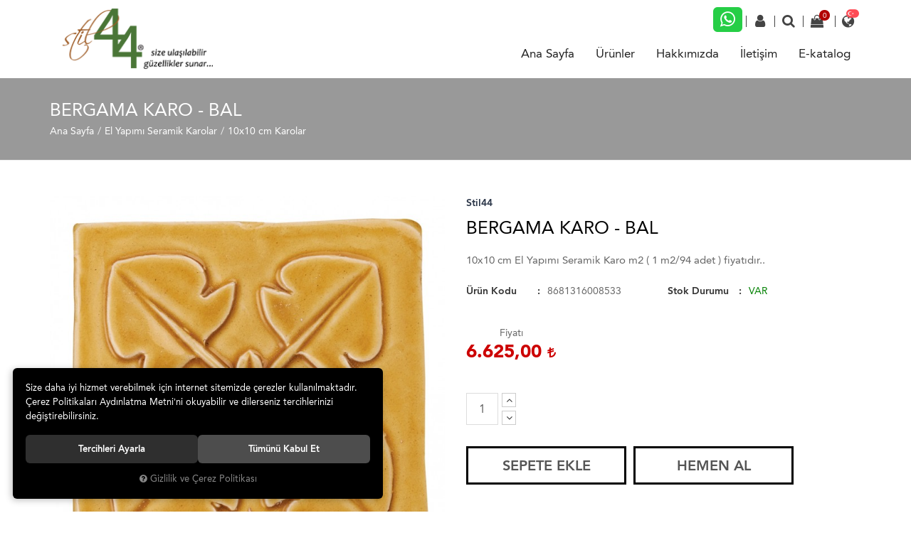

--- FILE ---
content_type: text/html; charset=UTF-8
request_url: https://www.stil44.com/bergama-karo-bal
body_size: 110489
content:

<!DOCTYPE html>
<html lang="tr" data-dir="ltr">
<head>
	<!-- Tema 01 -->
	<meta name="viewport" content="width=device-width, initial-scale=1.0, maximum-scale=1.0, user-scalable=no">
	<meta http-equiv="Content-Type" content="text/html; charset=utf-8">
	<!--[if lt IE 9]>
	<script src="//www.stil44.com/themes/cdn/v2/scripts/html5shiv.min.js"></script>
	<script src="//www.stil44.com/themes/cdn/v2/scripts/respond.min.js"></script>
	<![endif]-->
	<meta property="og:title" content="10x10 cm Karolar - Stil44 - Bergama Karo - Bal">
	<meta property="og:description" content="10x10 cm Karolar - Stil44 - Bergama Karo - Bal">
	<meta name="description" content="el yapımı seramik,obje,vazo,tabak,lavabo,karo,pano
">
	<meta name="keywords" content="dekorasyon,ev ,aksesuar,turkuaz,vazo,dekoratif aksesuar,seramik tabak,seramik karo,el yapımı seramik,heykel,dekoratif obje,seramik vazo,turkuaz vazo,hediyelik,hediye
">
	<meta name="robots" content="index,follow">
	<meta name="author" content="www.stil44.com">
	<meta name="msvalidate.01" content="">
	<meta name="yandex-verification" content="">
	<meta property="og:image" content="//www.stil44.com/UserFiles/Fotograflar/org/1854-bergama-karo-bal-bergama-bal-bal-bergama-10x10-el-yapimi-seramik-karo.jpg"/>
	<meta property="og:image:secure_url" content="//www.stil44.com/UserFiles/Fotograflar/org/1854-bergama-karo-bal-bergama-bal-bal-bergama-10x10-el-yapimi-seramik-karo.jpg" />	
	<link rel="icon" href="//www.stil44.com/UserFiles/Fotograflar/favicon.png">
	<title>10x10 cm Karolar - Stil44 - Bergama Karo - Bal</title>
	<link rel="canonical" href="https://www.stil44.com/bergama-karo-bal">
	<script>var curl = 'http://www.stil44.com', ModulName = 'Urun', ccurl = '//www.stil44.com', cdn = '//www.stil44.com/themes/cdn', VarsayilanResim = '//www.stil44.com/UserFiles/Fotograflar/thumbs/no-image.png', ParaBirimi = 'TRY', site = {"curl":"http:\/\/www.stil44.com","ModulName":"Urun","ccurl":"\/\/www.stil44.com","cdn":"\/\/www.stil44.com\/themes\/cdn","VarsayilanResim":"\/\/www.stil44.com\/UserFiles\/Fotograflar\/thumbs\/no-image.png","GecerliDil":"tr","VaryasyonlariListele":"0","ParaBirimi":"TRY","ParaBirimiSolIkon":"","ParaBirimiSagIkon":"<i class='fa fa-try'><\/i>","StokTakibi":"1","domain":"stil44.com","StoksuzFiyat":"0","GecerliUlke":null,"GecerliIl":null,"GecerliIlce":null,"GecerliMahalle":null,"mobil":false,"teklif":"0","AnonimFiyatGosterme":"0","isUser":false,"VEtiket":[],"kurye":"0","lurl":"\/\/www.stil44.com","GecerliBolge":null,"yuvarlama":"0","CerezMesaji":1,"cookies":{"google_ga":"cookies.marketing","google_ga4":"cookies.marketing","google_gtm":"cookies.marketing","criteo":"cookies.marketing","facebook_pixel":"cookies.marketing","google_adwords":"false"},"ayniSepet":false,"gucluSifre":0,"dhl":"0","google_ga":"UA-134710737-1","google_ga4":"","google_gtm":"GTM-TXTP7RV","google_adwords":"","firma":"STEP M\u0130MARLIK \u0130N\u015e. DEK H\u0130ZM.SAN.VE T\u0130C.LTD.\u015eT\u0130","firmaKisa":"still44","adresHarita":"0","stoksuzUrunNoIndex":0}, uye = {"mail":null,"adsoyad":null,"grup_id":null,"telif":0,"unvan":null,"vergi_no":null,"vergi_dairesi":null,"tckn":null,"tip":null,"nakitpuan":0,"nakitpuan_string":null,"smsIzin":null,"mailIzin":null,"bulten":null,"telefon":null}; var dil = {"cerezmesajitext":null,"cerezmesajikabul":null,"cerez1":"\u00c7erez Tercihleriniz"};</script>
	<script src="//www.stil44.com/themes/cdn/v2/jquery-3.6.0/jquery-3.6.0.min.js"></script>
	<script src="//www.stil44.com/themes/cdn/v2/scripts/kvkk.cookie.min.js?v=50757"></script>
	<link rel="stylesheet" href="//www.stil44.com/themes/cdn/v2/fonts/avenir/avenir.min.css">
	<link rel="stylesheet" href="//www.stil44.com/themes/cdn/v2/fonts/font-awesome/font-awesome.min.css">
	<link rel="stylesheet" href="//www.stil44.com/themes/sevgilievim/css/animations.min.css">
	<link rel="stylesheet" href="//www.stil44.com/themes/sevgilievim/css/css.demeti.min.css?v=50757">
	<script defer>
		function frontend_cookies_google_ga1(){
			if(cookies.marketing){
			(function(i, s, o, g, r, a, m) {
			i['GoogleAnalyticsObject'] = r;
			i[r] = i[r] || function() {
			(i[r].q = i[r].q || []).push(arguments)
			}, i[r].l = 1 * new Date();
			a = s.createElement(o),
			m = s.getElementsByTagName(o)[0];
			a.async = 1;
			a.src = g;
			m.parentNode.insertBefore(a, m)
			})(window, document, 'script', '//www.google-analytics.com/analytics.js', 'ga');
			ga('create', 'UA-134710737-1', 'auto');
			ga('send', 'pageview');
			}
		}
		frontend_cookies_google_ga1();
	</script>
	<!-- Global site tag (gtag.js) - Google Analytics -->
<script async src="https://www.googletagmanager.com/gtag/js?id=G-4C66TBP7YJ"></script>
<script>
  window.dataLayer = window.dataLayer || [];
  function gtag(){dataLayer.push(arguments);}
  gtag('js', new Date());

  gtag('config', 'G-4C66TBP7YJ');
</script>
<!-- Global site tag (gtag.js) - Google Ads: 742883615 -->
<script async src="https://www.googletagmanager.com/gtag/js?id=AW-937559493"></script>
<script>
  window.dataLayer = window.dataLayer || [];
  function gtag(){dataLayer.push(arguments);}
  gtag('js', new Date());

  gtag('config', 'AW-937559493');
</script>





<!-- Google Tag Manager -->
<script>(function(w,d,s,l,i){w[l]=w[l]||[];w[l].push({'gtm.start':
new Date().getTime(),event:'gtm.js'});var f=d.getElementsByTagName(s)[0],
j=d.createElement(s),dl=l!='dataLayer'?'&l='+l:'';j.async=true;j.src=
'https://www.googletagmanager.com/gtm.js?id='+i+dl;f.parentNode.insertBefore(j,f);
})(window,document,'script','dataLayer','GTM-TXTP7RV');</script>
<!-- End Google Tag Manager -->
<!-- Facebook Pixel Code -->
<script>
  !function(f,b,e,v,n,t,s)
  {if(f.fbq)return;n=f.fbq=function(){n.callMethod?
  n.callMethod.apply(n,arguments):n.queue.push(arguments)};
  if(!f._fbq)f._fbq=n;n.push=n;n.loaded=!0;n.version='2.0';
  n.queue=[];t=b.createElement(e);t.async=!0;
  t.src=v;s=b.getElementsByTagName(e)[0];
  s.parentNode.insertBefore(t,s)}(window, document,'script',
  'https://connect.facebook.net/en_US/fbevents.js');
  fbq('init', '217902326408172');
  fbq('track', 'PageView');
</script>
<noscript><img height="1" width="1" style="display:none"
  src="https://www.facebook.com/tr?id=217902326408172&ev=PageView&noscript=1"
/></noscript>
<!-- End Facebook Pixel Code -->



<script>
TCNoZorunluDegil = 1;
</script>
</head>
<body>
<div id="loading">
	<div class="spinner">
		<div class="double-bounce1"></div>
		<div class="double-bounce2"></div>
	</div>
</div>
<header>
	<div class="container">
		<div class="row">
			<div class="col-xs-12 col-sm-6 col-md-9 pull-right pstatic">
				<div class="user-nav" data-active-lang="tr" data-active-currency="TRY">
					<div class="gsmno" data-number="0545 819 28 18"><a href="https://api.whatsapp.com/send?phone=xxx&text=Merhaba" class="gsm" data-number="0545 819 28 18"><i class="fa fa-whatsapp" aria-hidden="true"></i><span>0545 819 28 18</span></a></div>
					
<div class="login dropdown" data-status="0">
	<div class="dropdown-toggle" type="button" data-toggle="dropdown">
		<i class="fa fa-user" aria-hidden="true"></i>
		<span>Üyelik</span>
	</div>
	<div class="dropdown-menu">
		<form action="//www.stil44.com/giris" id="LoginForm2" method="post">
			<div class="form-group">
				<input type="text" class="form-control" id="Mail2" data-rule-required="true" data-rule-email="true" name="Mail" placeholder="E-mail Adresiniz" data-hata-mesaji="">
			</div>
			<div class="form-group">
				<input type="password" class="form-control" id="Sifre2" autocomplete="off" data-rule-required="true" data-rule-sifre="true" name="Sifre" placeholder="Şifreniz" data-hata-mesaji="">
			</div>
			<div class="form-group">
				<ul class="list-unstyled">
					<li><a href="//www.stil44.com/yeni-uye" class="new-user">Yeni Üyelik</a></li>
					<li><a href="//www.stil44.com/sifremi-unuttum" class="forgot-password">Şifremi Unuttum</a></li>
				</ul>
				<button class="btn btn-sm" type="button" id="LoginButton2">GİRİŞ</button>
			</div>
			<input type="hidden" name="Login" value="true">
			<input type="hidden" name="page-token" value="">
		</form>
	</div>
</div>
<script>
	$(function(){
		$("#LoginButton2").on("click", function(){
			var form = $(this).closest("form");
			if(form.valid()){
				$.get(ccurl +'/ajax.php?p=Uyelik&a=page-token').done(function(data){
					$("[name=\"page-token\"]").val($.parseJSON(data).result);
					form.trigger("submit");
				});
			}
		});
	});
</script>

					
<script>var KategoriID = "", MarkaID = "";</script>
<div class="search dropdown">
	<div class="dropdown-toggle" type="button" data-toggle="dropdown">
		<i class="fa fa-search" aria-hidden="true"></i>
		<span>Arama</span>
	</div>
	<div class="dropdown-menu">
		<form id="AramaForm" action="/arama">
			<input type="text" name="Keyword" class="form-control" id="Kelime" value="" tabindex="1" autocomplete="off" placeholder="Ne Aramıştınız?">
			<button id="SearchFormButton" class="btn btn-sm"><i class="fa fa-search" aria-hidden="true"></i><span>Ara</span></button>
		</form>
	</div>
</div>

					<script>var SepetV1BosText = 'Sepetinizde ürün bulunamadı.', SepetV1ButonText = 'Sepete Git', SepetV1BaslikText = 'SEPETİM', SepetV1ToplamText = 'Toplam', SepetV1AdetText = 'Adet';</script>
<div class="cart dropdown">
	<div class="dropdown-toggle" type="button" data-toggle="dropdown">
		<i class="fa fa-shopping-bag" aria-hidden="true"></i>
		<span class="cart-text">Sepet</span>
		<span class="cart-amount">0</span>
		<span class="cart-total"></span>
	</div>
	<div class="dropdown-menu">
	</div>
</div>
					
					<div class="language" data-active-lang="tr">
						<div class="language-select"><i class="fa fa-globe" aria-hidden="true"></i></div>
						<div class="language-list">
							
							<span><a href="javascript:void(0);" data-lang="tr" class="DilDegistir"><img src="//www.stil44.com/themes/genel/images/flags/tr.png" width="24" height="16" alt="tr"><span>Türkçe</span></a></span>
							
							<span><a href="javascript:void(0);" data-lang="en" class="DilDegistir"><img src="//www.stil44.com/themes/genel/images/flags/en.png" width="24" height="16" alt="en"><span>İngilizce</span></a></span>
							
							<form action="" method="post">
								<span class="teslimatulkesisecimi">Teslimat Ülkesi Seçin</span>
								<select name="UlkeDegistir"></select>
							</form>
						</div>
					</div>
					
				</div>
				<nav class="mainmenu">
					<div class="nav">
						<button class="mainmenu-toggle"><span aria-hidden="true">&times;</span></button>
						
<ul class="list-unstyled top-nav">
	<li data-image="//www.stil44.com/UserFiles/Fotograflar/thumbs/">
		<a href="https://www.stil44.com/anasayfa" data-title="Ana Sayfa" target="_self">Ana Sayfa</a>
	</li>
	<li data-image="//www.stil44.com/UserFiles/Fotograflar/thumbs/">
		<a href="/urunler" data-title="Ürünler" target="_self">Ürünler</a>
<i class="fa fa-angle-down" aria-hidden="true"></i>
<div class="sub-nav">
	<ul class="list-unstyled">
		<li data-image="//www.stil44.com/UserFiles/Fotograflar/thumbs/">
			<a href="https://www.stil44.com/aksesuar" data-title="Dekoratif Aksesuar" target="_self">Dekoratif Aksesuar</a>
		</li>
		<li data-image="//www.stil44.com/UserFiles/Fotograflar/thumbs/">
			<a href="https://www.stil44.com/dresuar-ayna" data-title="Dresuar & Ayna" target="_self">Dresuar & Ayna</a>
		</li>
		<li data-image="//www.stil44.com/UserFiles/Fotograflar/thumbs/">
			<a href="https://www.stil44.com/el-yapimi-seramik-karolar" data-title="El Yapımı Seramik Karolar" target="_self">El Yapımı Seramik Karolar</a>
		</li>
		<li data-image="//www.stil44.com/UserFiles/Fotograflar/thumbs/">
			<a href="https://www.stil44.com/gazetelik-sehpa" data-title="Gazetelik & Sehpa & Masa" target="_self">Gazetelik & Sehpa & Masa</a>
		</li>
		<li data-image="//www.stil44.com/UserFiles/Fotograflar/thumbs/">
			<a href="https://www.stil44.com/kucuk-urun-grubu" data-title="Küçük Ürün Grubu" target="_self">Küçük Ürün Grubu</a>
		</li>
		<li data-image="//www.stil44.com/UserFiles/Fotograflar/thumbs/">
			<a href="https://www.stil44.com/seramik-duvar-panolari" data-title="Seramik Duvar Panoları" target="_self">Seramik Duvar Panoları</a>
		</li>
		<li data-image="//www.stil44.com/UserFiles/Fotograflar/thumbs/">
			<a href="https://www.stil44.com/stil51" data-title="Tabureler" target="_self">Tabureler</a>
		</li>
		<li data-image="//www.stil44.com/UserFiles/Fotograflar/thumbs/">
			<a href="https://www.stil44.com/dekoratif-takimlar" data-title="Dekoratif Takımlar" target="_self">Dekoratif Takımlar</a>
		</li>
		<li data-image="//www.stil44.com/UserFiles/Fotograflar/thumbs/">
			<a href="https://www.stil44.com/kolaj-duvar-panolari" data-title="Kolaj Duvar Panoları" target="_self">Kolaj Duvar Panoları</a>
		</li>
		<li data-image="//www.stil44.com/UserFiles/Fotograflar/thumbs/">
			<a href="https://www.stil44.com/ahsap-duvar-tabaklari" data-title="Ahşap Duvar Tabakları" target="_self">Ahşap Duvar Tabakları</a>
		</li>
		<li data-image="//www.stil44.com/UserFiles/Fotograflar/thumbs/">
			<a href="https://www.stil44.com/kurumsal-calismalar" data-title="Kurumsal Çalışmalar" target="_self">Kurumsal Çalışmalar</a>
		</li>
		<li data-image="//www.stil44.com/UserFiles/Fotograflar/thumbs/">
			<a href="https://www.stil44.com/ozel-projeler-0" data-title="Özel Projeler" target="_self">Özel Projeler</a>
		</li>
		<li data-image="//www.stil44.com/UserFiles/Fotograflar/thumbs/">
			<a href="https://www.stil44.com/outlet" data-title="Outlet" target="_self">Outlet</a>
		</li>
	</ul>
</div>
	</li>
	<li data-image="//www.stil44.com/UserFiles/Fotograflar/thumbs/">
		<a href="https://www.stil44.com/kurumsal" data-title="Hakkımızda" target="_self">Hakkımızda</a>
	</li>
	<li data-image="//www.stil44.com/UserFiles/Fotograflar/thumbs/">
		<a href="https://www.stil44.com/iletisim" data-title="İletişim" target="_self">İletişim</a>
	</li>
	<li data-image="//www.stil44.com/UserFiles/Fotograflar/thumbs/">
		<a href="https://stil44ecatalog.com/ " data-title="E-katalog" target="_blank">E-katalog</a>
	</li>
</ul>
					</div>
				</nav>
			</div>
			<div class="col-xs-2 col-sm-1 hidden-md hidden-lg">
				<button class="mainmenu-toggle" type="button">
					<span class="icon-bar"></span>
					<span class="icon-bar"></span>
					<span class="icon-bar"></span>
				</button>
			</div>
			<div class="col-xs-8 col-sm-5 col-md-3">
				<a href="//www.stil44.com" class="logo">
					<img src="//www.stil44.com/UserFiles/Fotograflar/2120-site-logo-png-site-logo.png" width="270" height="90" alt="10x10 cm Karolar - Stil44 - Bergama Karo - Bal">
				</a>
			</div>
			<div class="col-xs-2 hidden-sm hidden-md hidden-lg"></div>
		</div>
	</div>
</header>
<div class="header-placed"></div>
<script>
	var HataMesajSuresi= 10000;
</script>





<div class="page-header">
	<div class="container">
		<div class="breadcrumb">
	<ul class="list-unstyled">
				<li><a href="https://www.stil44.com"><span>Ana Sayfa</span></a></li>
		<li><a href="https://www.stil44.com/el-yapimi-seramik-karolar"><span>El Yapımı Seramik Karolar</span></a></li>
		<li><a href="https://www.stil44.com/10x10-cm-karolar"><span>10x10 cm Karolar</span></a></li>
		<li class="last"><a href="https://www.stil44.com/bergama-karo-bal"><h1>Bergama Karo - Bal</h1></a></li>
	</ul>
</div>
	</div>
</div>
<div class="container">
	
<div class="hidden"><div id="UrunAdi">Bergama Karo - Bal</div><div id="KategoriAdi">10x10 cm Karolar</div></div><script>var UrunID = '1310', ID = '1310', curl = 'http://www.stil44.com', ModulName = 'Urun', EnBoySecimi = '0', SepetMinimum = '1', SepetArtis = '1', VaryasyonList = '', VaryasyonListJson = '', ResUrl = '//www.stil44.com/UserFiles/Fotograflar/', UrunFotoPlaceholder = '//www.stil44.com/themes/cdn/images/hipotenus/placeholder.gif', AksesuarList = '', NoImage = '//www.stil44.com/UserFiles/Fotograflar/thumbs/no-image.png', conversiondata = {"urunID":"1310","varyasyonID":"1310","fiyat":6625,"kategoriler":["El Yap\u0131m\u0131 Seramik Karolar","10x10 cm Karolar"],"paraBirimi":"TRY"}, Fotolar = '', StokDurumuVar = "VAR", StokDurumuYok = "TÜKENDİ", FavorilereEkle = "Favorilere Ekle", FavorilerdenSil = "Favorilerden Sil", FiyatHaberVer = "Fiyatı Düşünce Haber Ver", FiyatHaberVerme = "Fiyatı Düşünce Haber Verme", GelinceHaberVer = "Stoğa Girince Haber Ver", GelinceHaberVerme = "Stoğa Girince Haber Verme", degerinisecmediniz = ""; AksesuarList = (AksesuarList.length > 0 ? AksesuarList : JSON.stringify(new Array())); var productData = []; productData.image = "//www.stil44.com/UserFiles/Fotograflar/org/1854-bergama-karo-bal-bergama-bal-bal-bergama-10x10-el-yapimi-seramik-karo.jpg"; productData.id = "1310"; productData.vid = "1310"; productData.name = document.getElementById('UrunAdi').innerText; productData.code = "8681316008533"; productData.barcode = ""; productData.brand = "Stil44"; productData.category = document.getElementById('KategoriAdi').innerText; productData.url = "https://www.stil44.com/bergama-karo-bal"; if("".length){ productData.price = ""; productData.oldprice = "6.625,00"; }else{ productData.price = "6.625,00"; } if(typeof site !== "undefined"){ productData.currency = site.ParaBirimi; }else{ productData.currency = "<i class='fa fa-try'></i>"; }if(typeof conversiondata!="undefined") conversiondata["sayfa"]="detay",conversiondata["urunKodu"]="8681316008533",conversiondata["urunAdi"]=document.getElementById('UrunAdi').innerText,conversiondata["gorsel"]="//www.stil44.com/UserFiles/Fotograflar/org/1854-bergama-karo-bal-bergama-bal-bal-bergama-10x10-el-yapimi-seramik-karo.jpg",conversiondata["sonFiyat"]=(typeof conversiondata["promosyonluFiyat"] != "undefined") ? conversiondata["promosyonluFiyat"] : (typeof conversiondata["indirimliFiyat"] != "undefined") ? conversiondata["indirimliFiyat"] : conversiondata["fiyat"];if(typeof conversiondata!="undefined" && "Stil44".length) conversiondata["marka"]="Stil44"</script>
<script>
	var soldOut 	= 'Tükendi',
		AksesuarTip = 0,
		AksesuarFiyat = 1;
</script>
<script>
	$('body').attr('data-siparis','0');
	
	$('body').attr('data-siparis','1');
	
</script>
<script src="//www.stil44.com/themes/cdn/v2/scripts/urun.detay.min.js"></script>

<div class="product">
	<div class="row">
		<div class="col-xs-12 col-sm-6">
			<div class="product-image">
				
<script src="//www.stil44.com/themes/cdn/v2/elevatezoom-3.0.8/jquery.elevatezoom-3.0.8.min.js"></script>
<meta name="og:image" content="//www.stil44.com/UserFiles/Fotograflar/org/1854-bergama-karo-bal-bergama-bal-bal-bergama-10x10-el-yapimi-seramik-karo.jpg">

<script>
	var images = '',
		thumbs = '',
		sayac = 0,
		BuyukFotoLinkText = BuyukFotoLinkText,
		UrunAdi = $('.breadcrumb h1').text();
		
	if(FotolarSayfalama == 'undefined' || FotolarSayfalama == null || !jQuery.isNumeric(FotolarSayfalama)){ var FotolarSayfalama = 2; }
	if(FotolarOkKontrol == 'undefined' || FotolarOkKontrol == null || !jQuery.isNumeric(FotolarOkKontrol)){ var FotolarOkKontrol = 1; }
	if(FotolarOtomatikSlide == 'undefined' || FotolarOtomatikSlide == null || !jQuery.isNumeric(FotolarOtomatikSlide)){ var FotolarOtomatikSlide = 0; }
	if(FotolarBuyukYol == 'undefined' || FotolarBuyukYol == null){ var FotolarBuyukYol = ''; } else { var FotolarBuyukYol = FotolarBuyukYol +'/'}
	if(FotolarKucukYol == 'undefined' || FotolarKucukYol == null){ var FotolarKucukYol = 'thumbs'; }
	
	var bxsliderConfig = {
		auto: FotolarOtomatikSlide,
		infiniteLoop: false,
		controls: FotolarOkKontrol,
		touchEnabled: false,
		onSliderLoad: function(){
			$('.bxslider .bx-viewport>ul>li').eq(0).addClass('active-slide');
			if($(window).width()>768){
				$('.active-slide img').elevateZoom(zoomConfig);
			}
		},
		onSlideAfter: function (currentSlideNumber, totalSlideQty, currentSlideHtmlObject) {
			$('.zoomContainer').remove();
			$('.active-slide img').removeData('elevateZoom');
			$('.bxslider .bx-viewport>ul>li').eq(currentSlideHtmlObject).addClass('active-slide').siblings('li').removeClass('active-slide');
			$('.active-slide img').elevateZoom(zoomConfig);
		}
	};
	
	if(FotolarSayfalama == 1){
		bxsliderConfig['pager'] = true;
	}else if(FotolarSayfalama == 2){
		bxsliderConfig['pagerCustom'] = '#bx-pager';
	}else{
		bxsliderConfig['pager'] = false;
	}

	var zoomConfig = {
		gallery:'gallery_01',
		galleryActiveClass: 'active',
		cursor: "crosshair",
		responsive:true,
		easing:true,
		zoomWindowFadeIn: 500,
		zoomWindowFadeOut: 500,
		lensFadeIn: 500,
		lensFadeOut: 500
	};	

		
	images = images + '<li><a href="//www.stil44.com/UserFiles/Fotograflar/org/1854-bergama-karo-bal-bergama-bal-bal-bergama-10x10-el-yapimi-seramik-karo.jpg" data-lightbox="image-gallery" title="'+ UrunAdi +'"><img src="//www.stil44.com/UserFiles/Fotograflar/'+ FotolarBuyukYol +'1854-bergama-karo-bal-bergama-bal-bal-bergama-10x10-el-yapimi-seramik-karo.jpg" data-zoom-image="//www.stil44.com/UserFiles/Fotograflar/org/1854-bergama-karo-bal-bergama-bal-bal-bergama-10x10-el-yapimi-seramik-karo.jpg" alt="'+ UrunAdi +'"></a></li>';
	thumbs = thumbs + '<a data-slide-index="'+ sayac +'" href=""><img src="//www.stil44.com/UserFiles/Fotograflar/'+ FotolarKucukYol +'/1854-bergama-karo-bal-bergama-bal-bal-bergama-10x10-el-yapimi-seramik-karo.jpg"></a>';
	sayac++
	

	if(images == ''){
		document.write ('<div class="product-image-container"><div class="image-container"><img src="//www.stil44.com/UserFiles/Fotograflar/'+ FotolarBuyukYol +'1854-bergama-karo-bal-bergama-bal-bal-bergama-10x10-el-yapimi-seramik-karo.jpg" alt="'+ UrunAdi +'"></div></div>');
	} else {
		if(BuyukFotoLinkText != 'undefined' && BuyukFotoLinkText != null){ link = '<div class="big-images-link"><a href="javascript:void(0);"><i class="fa fa-search-plus" aria-hidden="true"></i> <span>'+ BuyukFotoLinkText +'</span></a></div>' }else{ link = '' }
		document.write ('<div class="product-image-container"><div class="bxslider"><ul>' + images + '</ul></div>');
		if(FotolarSayfalama == 2){
			document.write ('<div id="bx-pager">' + thumbs + '</div>'+ link);
		}
		document.write ('</div>');
	}

	$(function(){
		if(images != ''){
			$('.bxslider ul').bxSlider(bxsliderConfig);
		}
		$('a[data-lightbox="image-gallery"]').simpleLightbox();
		$(document).on('click','.big-images-link>a',function(e){
			e.preventDefault();
			$.SimpleLightbox.open({
				$items: $('.product-image-container a[data-lightbox="image-gallery"]'),
				startAt: $('.product-image-container li.active-slide').index(),
				bindToItems: false
			});
		});
	});

	function fotoGuncelle(){
		$('.product-image-container').html('');
		var images = '',
			thumbs = '',
			sayac = 0;
		$.each(Fotolar,function(fotok,fotov){
			images = images + '<li><a href="'+ ResUrl +'org/'+ fotov.Foto +'" data-lightbox="image-gallery" title="'+ UrunAdi +'"><img src="'+ ResUrl + FotolarBuyukYol + fotov.Foto +'" data-zoom-image="'+ ResUrl +'org/'+ fotov.Foto +'" alt="'+ UrunAdi +'"></a></li>';
			thumbs = thumbs + '<a data-slide-index="'+ sayac +'" href=""><img src="'+ ResUrl + FotolarKucukYol +'/'+ fotov.Foto +'"></a>';
			sayac++
		});
		if(BuyukFotoLinkText != 'undefined' && BuyukFotoLinkText != null){ link = '<div class="big-images-link"><a href="javascript:void(0);"><i class="fa fa-search-plus" aria-hidden="true"></i> <span>'+ BuyukFotoLinkText +'</span></a></div>' }else{ link = '' }
		$('.product-image-container').html('<div class="bxslider"><ul>' + images + '</ul></div><div id="bx-pager">' + thumbs + '</div>'+ link);
		$('.bxslider ul').bxSlider(bxsliderConfig);
		$('a[data-lightbox="image-gallery"]').simpleLightbox();
		if (typeof fotoGuncellendi == "function") fotoGuncellendi();
	}
</script>


			</div>
		</div>
		<div class="col-xs-12 col-sm-6">
			<div class="product-detail">				
				<a href="https://www.stil44.com/stil44" class="brand">Stil44</a>
				<h2>Bergama Karo - Bal</h2>
				<p class="description">10x10 cm El Yapımı Seramik Karo  m2 ( 1 m2/94 adet )  fiyatıdır..</p>
				
				<ul class="list-unstyled info">
					<li><label>Ürün Kodu</label> <span id="kod">8681316008533</span></li>
					
					<li class="stok-durumu"><label>Stok Durumu</label> <span id="stok"><span style='color: green;'>VAR</span></span></li>
					
				</ul>
				<div class="price">
					
					
					
					<div class="item" id="satis-fiyati"><label>Fiyatı</label><span id="satis">6.625,00 <i class='fa fa-try'></i></span></div>
					<div class="item hide" id="indirimli-fiyat"><label>İndirimli Fiyatı</label><span id="indirimli"></span></div>
					<div class="discount hide" id="indirim-orani"><span id="indirim"></span><label>İndirim</label></div>
					
					
					<div class="item" id="kdv-haric-fiyati"><label>KDV Hariç Fiyatı (<span id="kdv-orani">%18</span>)</label><span id="kdv-haric">5.614,41 <i class='fa fa-try'></i></span> <small>+ KDV</small></div>
					
					
				</div>
				
				
				<div id="aksesuarlar"></div>
				
				<div class="siparis">
					<div class="amount">
						<input type="text" name="Adet" value="1">
						<div class="controls">
							<span class="adet-arttir"><i class="fa fa-angle-up" aria-hidden="true"></i></span>
							<span class="adet-azalt"><i class="fa fa-angle-down" aria-hidden="true"></i></span>
						</div>
					</div>
					<button class="SepeteEkleButtonDetay" data-urun-id="1310" data="SepeteEkle" role="button"><i class="fa fa-cart-plus" aria-hidden="true"></i>Sepete Ekle</button>
					<button class="HemenAlButtonDetay" data-urun-id="1310" data="SepeteEkle" data-satin-al="true" role="button"><i class="fa fa fa-plane" aria-hidden="true"></i>Hemen Al</button>
				</div>
				
				<div class="share-container">
					<div class="share">
						<p>Bu ürünü paylaşın :</p>
						<div class="a2a_kit a2a_kit_size_32 a2a_default_style">
	<a class="a2a_button_facebook"></a>
	<a class="a2a_button_twitter"></a>
	<a class="a2a_button_pinterest"></a>
	<a class="a2a_dd" href="https://www.addtoany.com/share"></a>
</div>
<script src="//static.addtoany.com/menu/page.js"></script>
					</div>
					
					<a href="javascript:void(0);" class="FavoriEkleSilButtonDetay" id="FavoriEkleSilButtonDetay" data-param="FavorilereEkle" data-type="1"><i class="fa fa-heart" aria-hidden="true"></i><span class="text">Favorilerinize ekleyin</span></a>
					
				</div>			
			</div>
		</div>
	</div>

	<div class="tabs-group urun-detay-tab">
	<ul class="nav nav-tabs">
		<li class="bilgi-tab-baslik active"><a data-toggle="tab" href="#tab01"><span>Ürün Bilgisi</span></a></li>
				<li class="taksit-tab-baslik"><a data-toggle="tab" href="#tab02"><span>Taksit Seçenekleri</span></a></li>
				<li class="yorum-tab-baslik"><a data-toggle="tab" href="#tab03"><span>Yorumlar <small>(0)</small></span></a></li>
		</ul>
	<div class="tab-content">
		<div id="tab01" class="bilgi-tab-icerik tab-pane fade in active">
			<p>Seramik karolarımız ile nerede ve nasıl isterseniz mekanlarınıza özgün bir şıklık katabilirsiniz.</p>

<p>Uygulanabileceği alanlar ancak hayalleriniz ile sınırlı&hellip;</p>

<p>6 farklı desen ve renk alternatifi içeren seramik karolarımızın tüm çeşitlerine göz atmanızı tavsiye ederiz.</p>

<p>-&nbsp;&nbsp;&nbsp;&nbsp;&nbsp;&nbsp;&nbsp;&nbsp;&nbsp;&nbsp;&nbsp;&nbsp;&nbsp; 1.040 derecede iki kez fırınlanmıştır.</p>

<p>-&nbsp;&nbsp;&nbsp;&nbsp;&nbsp;&nbsp;&nbsp;&nbsp;&nbsp;&nbsp;&nbsp;&nbsp;&nbsp; Artistik teknikler ve sırlar kullanılmaktadır, hiçbir ürün bir diğerinin aynısı değildir.</p>

<p>-&nbsp;&nbsp;&nbsp;&nbsp;&nbsp;&nbsp;&nbsp;&nbsp;&nbsp;&nbsp;&nbsp;&nbsp;&nbsp; Dış hava koşullarına dayanıklıdır.</p>

<p>-&nbsp;&nbsp;&nbsp;&nbsp;&nbsp;&nbsp;&nbsp;&nbsp;&nbsp;&nbsp;&nbsp;&nbsp;&nbsp; Fiyata montaj dahil değildir. Montaj için teknik bilgiler ekibimiz tarafından verilmektedir.</p>

<p>-&nbsp;&nbsp;&nbsp;&nbsp;&nbsp;&nbsp;&nbsp;&nbsp;&nbsp;&nbsp;&nbsp;&nbsp;&nbsp; Stil44 tarafından İzmir/ Türkiye&rsquo;de&nbsp; tasarlanmış ve üretilmiştir.</p>

<p>*&nbsp;Ürün fotoğrafı temsilidir, parçalar ve renkler farklılık gösterebilir.</p>

<p><strong>3 </strong><b>m&sup2; ve üzeri siparişleriniz için lütfen bizimle iletişime geçin,</b></p>

<p><strong>Her türlü sorunuz ve özel sipariş talebinizde bizimle iletişime geçebilirsiniz.</strong></p>

<p>Whatsapp/Telegram: +90 545 819 28 18</p>

			
			<div class="kategori-urun-bilgi"></div>
			
			<table class="data-table attributes-table values-table">
				<colgroup>
					<col width="25%">
					<col>
				</colgroup>
			</table>
		</div>
				<div id="tab02" class="taksit-tab-icerik tab-pane fade">
			<div id="taksit-secenekleri">
				
<style>
	.tableTax {min-width:600px;}
	.tableTax img {width:100px;}
	table.tableTax {font-family:Tahoma;}
	.tableTax td {width:150px; text-align:center; padding:10px;}
	.tableTax .headerTable {text-align:center;}
	.tableTax .headerTable td + td {background-color:#f0f0f0; font-weight:bold;}
	.tableTax .bodyTable td {background-color:#f0f0f0;}
	.tableTax .bodyTable td span {font-size:11px; display:block; margin-top:5px; color:#888;}
	.tableTax .bodyTable td + td {background-color:#fff; border-right:solid 1px #f0f0f0; border-bottom:solid 1px #f0f0f0;}
</style> 
<table cellspacing="0" class="tableTax">
	 <table border="0" class="tableTax"><tr class="headerTable"><td></td><td>2 Taksit</td><td>3 Taksit</td><td>4 Taksit</td><td>6 Taksit</td><td>8 Taksit</td><td>9 Taksit</td></tr><tr class="bodyTable"><td><img src="//www.stil44.com/themes/cdn/iyzico/axess.png"></td><td>3,419,49 x 2<span>Toplam : 6,838,98 TL</span></td><td>2,324,49 x 3<span>Toplam : 6,973,47 TL</span></td><td>1,780,30 x 4<span>Toplam : 7,121,20 TL</span></td><td>1,239,43 x 6<span>Toplam : 7,436,58 TL</span></td><td>972,63 x 8<span>Toplam : 7,781,04 TL</span></td><td>885,10 x 9<span>Toplam : 7,965,90 TL</span></td><tr class="bodyTable"><td><img src="//www.stil44.com/themes/cdn/iyzico/bonus.png"></td><td>3,419,49 x 2<span>Toplam : 6,838,98 TL</span></td><td>2,324,49 x 3<span>Toplam : 6,973,47 TL</span></td><td>1,780,30 x 4<span>Toplam : 7,121,20 TL</span></td><td>1,239,43 x 6<span>Toplam : 7,436,58 TL</span></td><td>972,63 x 8<span>Toplam : 7,781,04 TL</span></td><td>885,10 x 9<span>Toplam : 7,965,90 TL</span></td><tr class="bodyTable"><td><img src="//www.stil44.com/themes/cdn/iyzico/combo.png"></td><td>3,419,49 x 2<span>Toplam : 6,838,98 TL</span></td><td>2,324,49 x 3<span>Toplam : 6,973,47 TL</span></td><td>1,780,30 x 4<span>Toplam : 7,121,20 TL</span></td><td>1,239,43 x 6<span>Toplam : 7,436,58 TL</span></td><td>972,63 x 8<span>Toplam : 7,781,04 TL</span></td><td>885,10 x 9<span>Toplam : 7,965,90 TL</span></td><tr class="bodyTable"><td><img src="//www.stil44.com/themes/cdn/iyzico/saglamkart.png"></td><td>3,419,49 x 2<span>Toplam : 6,838,98 TL</span></td><td>2,324,49 x 3<span>Toplam : 6,973,47 TL</span></td><td>1,780,30 x 4<span>Toplam : 7,121,20 TL</span></td><td>1,239,43 x 6<span>Toplam : 7,436,58 TL</span></td><td>972,63 x 8<span>Toplam : 7,781,04 TL</span></td><td>885,10 x 9<span>Toplam : 7,965,90 TL</span></td><tr class="bodyTable"><td><img src="//www.stil44.com/themes/cdn/iyzico/world.png"></td><td>3,419,49 x 2<span>Toplam : 6,838,98 TL</span></td><td>2,324,27 x 3<span>Toplam : 6,972,81 TL</span></td><td>1,780,30 x 4<span>Toplam : 7,121,20 TL</span></td><td>1,239,43 x 6<span>Toplam : 7,436,58 TL</span></td><td>972,63 x 8<span>Toplam : 7,781,04 TL</span></td><td>885,10 x 9<span>Toplam : 7,965,90 TL</span></td><tr class="bodyTable"><td><img src="//www.stil44.com/themes/cdn/iyzico/paraf.png"></td><td>3,419,49 x 2<span>Toplam : 6,838,98 TL</span></td><td>2,324,49 x 3<span>Toplam : 6,973,47 TL</span></td><td>1,780,30 x 4<span>Toplam : 7,121,20 TL</span></td><td>1,239,43 x 6<span>Toplam : 7,436,58 TL</span></td><td>972,63 x 8<span>Toplam : 7,781,04 TL</span></td><td>885,10 x 9<span>Toplam : 7,965,90 TL</span></td><tr class="bodyTable"><td><img src="//www.stil44.com/themes/cdn/iyzico/maximum.png" ></td><td>3,419,49 x 2<span>Toplam : 6,838,98 TL</span></td><td>2,324,49 x 3<span>Toplam : 6,973,47 TL</span></td><td>1,780,30 x 4<span>Toplam : 7,121,20 TL</span></td><td>1,239,43 x 6<span>Toplam : 7,436,58 TL</span></td><td>972,63 x 8<span>Toplam : 7,781,04 TL</span></td><td>885,10 x 9<span>Toplam : 7,965,90 TL</span></td>
</table>

			</div>
		</div>
				<div id="tab03" class="yorum-tab-icerik tab-pane fade">
			
<script>var kategori = 'urunler', kategoriid = '1310', curl = 'http://www.stil44.com', ModulName = 'Urun';</script>
<script src="//www.stil44.com/themes/cdn/v2/scripts/yorum.listele.min.js?v=50757"></script>
<div class="row">
	<div class="col-xs-12 col-sm-6">
		
		<div id="YorumYokContainer">
			<p>Ürüne ait yorum bulunmamaktadır.</p>
		</div>
		<div id="YorumContainer">
			
		</div>
	</div>
	<div class="col-xs-12 col-sm-6">
		
		<script src="//www.stil44.com/themes/cdn/v2/scripts/yorum.ekle.min.js?v=50757"></script>
		<form method="post" id="YorumForm">
			<div class="form-group"><input type="text" class="form-control" name="AdSoyad" data-rule-required="true" placeholder="Adınız Soyadınız"></div>
			<div class="form-group"><input type="text" class="form-control" name="Mail" data-rule-required="true" data-rule-email="true" placeholder="E-mail Adresiniz"></div>
			<div class="form-group"><input type="text" class="form-control" name="Baslik" data-rule-required="true" placeholder="Yorum Konusu"></div>
			<div class="form-group"><textarea name="Mesaj" class="form-control" id="Mesaj" data-rule-required="true" placeholder="Yorumunuz"></textarea></div>
			
			<div class="form-group security-code">
				<img src="//www.stil44.com/guvenlikkodu/yorum" width="65" height="28" alt="Güvenlik Kodu" class="securitycode" name="GuvenlikKodu" id="GuvenlikKodu">
				<a class="btn btn-sm refresh" href="javascript:void(0);" onclick="javascript:RefreshCaptcha('img.securitycode');"><i class="fa fa-refresh"></i></a>
				<input class="form-control" type="number" name="GuvenlikKodu" placeholder="Güvenlik Kodu" data-rule-required="true" data-rule-guvenlikkodu="true">
			</div>
			<div class="form-group text-right">
				<button type="button" id="YorumEkle">Yorum Yap</button>
			</div>
		</form>
		
	</div>
</div>
		</div>
		
	</div>
</div>
</div>



<div class="benzer-urunler">
	<h3 class="theme-h3">Benzer Ürünler</h3>
	<p>Aynı kategorideki diğer ürünler</p>
	<ul class="owl-carousel list-unstyled">
		
		<li><div class="products-item" data-stock="1">
	<div class="image">
		<a href="https://www.stil44.com/gul-surahi-violet-eskitme" class="image">
			<img src="//www.stil44.com/UserFiles/Fotograflar/thumbs/3915-gul-surahi-violet-eskitme-gsv.png" alt="Gül Sürahi - Violet Eskitme">
		</a>
		<div class="buttons">
			<a href="https://www.stil44.com/gul-surahi-violet-eskitme"><i class="fa fa-search" aria-hidden="true"></i><span>İncele</span></a>
			<button class="SepeteEkleButton" data-urun-id="1534"><i class="fa fa-shopping-cart" aria-hidden="true"></i><span>Sepete Ekle</span></button>
			<button class="HemenAlButton" data-urun-id="1534"><i class="fa fa-shopping-cart" aria-hidden="true"></i><span>Hemen Al</span></button>
			<button class="FavoriEkleSilButton" data-param="FavorilereEkle" data-type="1" data-urun-id="1534"><i class="fa fa-heart" aria-hidden="true"></i><span class="text">Favorilere Ekle</span></button>
		</div>
	</div>
	<div class="detail">
		<a href="https://www.stil44.com/stil44" class="brand">Stil44</a>
		<!--<a href="https://www.stil44.com/outlet" class="category">OUTLET</a>-->
		<a href="https://www.stil44.com/gul-surahi-violet-eskitme" class="name">Gül Sürahi - Violet Eskitme</a>
		<div class="price">
			
			<div class="tax-price">2.100,00 <i class='fa fa-try'></i> <small>+ KDV</small></div>
			
			
			<div class="old-price">5.040,00 <i class='fa fa-try'></i></div>
			<div class="last-price">2.520,00 <i class='fa fa-try'></i></div>
			<div class="discount">%50<span>İndirim</span></div>
			
			
						
			
			
		</div>
		

	</div>
</div></li>
		<li><div class="products-item" data-stock="1">
	<div class="image">
		<a href="https://www.stil44.com/dekoratif-seramik-cizme-semsiyelik-siyah" class="image">
			<img src="//www.stil44.com/UserFiles/Fotograflar/thumbs/3259-dekoratif-seramik-cizme-semsiyelik-siyah-cizme-siyah-cizme.png" alt="DEKORATİF SERAMİK ÇİZME ŞEMSİYELİK SİYAH">
		</a>
		<div class="buttons">
			<a href="https://www.stil44.com/dekoratif-seramik-cizme-semsiyelik-siyah"><i class="fa fa-search" aria-hidden="true"></i><span>İncele</span></a>
			<button class="SepeteEkleButton" data-urun-id="1060"><i class="fa fa-shopping-cart" aria-hidden="true"></i><span>Sepete Ekle</span></button>
			<button class="HemenAlButton" data-urun-id="1060"><i class="fa fa-shopping-cart" aria-hidden="true"></i><span>Hemen Al</span></button>
			<button class="FavoriEkleSilButton" data-param="FavorilereEkle" data-type="1" data-urun-id="1060"><i class="fa fa-heart" aria-hidden="true"></i><span class="text">Favorilere Ekle</span></button>
		</div>
	</div>
	<div class="detail">
		<a href="https://www.stil44.com/stil44" class="brand">Stil44</a>
		<!--<a href="https://www.stil44.com/aksesuar" class="category">Dekoratif Aksesuar</a>-->
		<a href="https://www.stil44.com/dekoratif-seramik-cizme-semsiyelik-siyah" class="name">DEKORATİF SERAMİK ÇİZME ŞEMSİYELİK SİYAH</a>
		<div class="price">
			
			<div class="tax-price">4.656,78 <i class='fa fa-try'></i> <small>+ KDV</small></div>
			
			
			
			
			<div class="last-price">5.495,00 <i class='fa fa-try'></i></div>
						
			
			
		</div>
		

	</div>
</div></li>
		<li><div class="products-item" data-stock="1">
	<div class="image">
		<a href="https://www.stil44.com/dogu-vazo-antik" class="image">
			<img src="//www.stil44.com/UserFiles/Fotograflar/thumbs/2386-dogu-vazo-antik-dogu-vazo-antik-png-dogu-vazo-antik.png" alt="DOĞU VAZO ANTİK">
		</a>
		<div class="buttons">
			<a href="https://www.stil44.com/dogu-vazo-antik"><i class="fa fa-search" aria-hidden="true"></i><span>İncele</span></a>
			<button class="SepeteEkleButton" data-urun-id="1126"><i class="fa fa-shopping-cart" aria-hidden="true"></i><span>Sepete Ekle</span></button>
			<button class="HemenAlButton" data-urun-id="1126"><i class="fa fa-shopping-cart" aria-hidden="true"></i><span>Hemen Al</span></button>
			<button class="FavoriEkleSilButton" data-param="FavorilereEkle" data-type="1" data-urun-id="1126"><i class="fa fa-heart" aria-hidden="true"></i><span class="text">Favorilere Ekle</span></button>
		</div>
	</div>
	<div class="detail">
		<a href="https://www.stil44.com/stil44" class="brand">Stil44</a>
		<!--<a href="https://www.stil44.com/dekoratif-takimlar" class="category">Dekoratif Takımlar</a>-->
		<a href="https://www.stil44.com/dogu-vazo-antik" class="name">DOĞU VAZO ANTİK</a>
		<div class="price">
			
			<div class="tax-price">1.477,12 <i class='fa fa-try'></i> <small>+ KDV</small></div>
			
			
			
			
			<div class="last-price">1.743,00 <i class='fa fa-try'></i></div>
						
			
			
		</div>
		

	</div>
</div></li>
		<li><div class="products-item" data-stock="1">
	<div class="image">
		<a href="https://www.stil44.com/asya-1-etnik" class="image">
			<img src="//www.stil44.com/UserFiles/Fotograflar/thumbs/3297-asya-1-etnik-asya-asya-2-etnik.png" alt="ASYA 1 ETNİK ">
		</a>
		<div class="buttons">
			<a href="https://www.stil44.com/asya-1-etnik"><i class="fa fa-search" aria-hidden="true"></i><span>İncele</span></a>
			<button class="SepeteEkleButton" data-urun-id="1443"><i class="fa fa-shopping-cart" aria-hidden="true"></i><span>Sepete Ekle</span></button>
			<button class="HemenAlButton" data-urun-id="1443"><i class="fa fa-shopping-cart" aria-hidden="true"></i><span>Hemen Al</span></button>
			<button class="FavoriEkleSilButton" data-param="FavorilereEkle" data-type="1" data-urun-id="1443"><i class="fa fa-heart" aria-hidden="true"></i><span class="text">Favorilere Ekle</span></button>
		</div>
	</div>
	<div class="detail">
		<a href="https://www.stil44.com/stil44" class="brand">Stil44</a>
		<!--<a href="https://www.stil44.com/dekoratif-takimlar" class="category">Dekoratif Takımlar</a>-->
		<a href="https://www.stil44.com/asya-1-etnik" class="name">ASYA 1 ETNİK </a>
		<div class="price">
			
			<div class="tax-price">2.004,24 <i class='fa fa-try'></i> <small>+ KDV</small></div>
			
			
			
			
			<div class="last-price">2.365,00 <i class='fa fa-try'></i></div>
						
			
			
		</div>
		

	</div>
</div></li>
		<li><div class="products-item" data-stock="1">
	<div class="image">
		<a href="https://www.stil44.com/kus-pano-5" class="image">
			<img src="//www.stil44.com/UserFiles/Fotograflar/thumbs/3894-kus-pano-5-kus-pano-5-1.jpg" alt="KUŞ PANO -5">
		</a>
		<div class="buttons">
			<a href="https://www.stil44.com/kus-pano-5"><i class="fa fa-search" aria-hidden="true"></i><span>İncele</span></a>
			<button class="SepeteEkleButton" data-urun-id="1518"><i class="fa fa-shopping-cart" aria-hidden="true"></i><span>Sepete Ekle</span></button>
			<button class="HemenAlButton" data-urun-id="1518"><i class="fa fa-shopping-cart" aria-hidden="true"></i><span>Hemen Al</span></button>
			<button class="FavoriEkleSilButton" data-param="FavorilereEkle" data-type="1" data-urun-id="1518"><i class="fa fa-heart" aria-hidden="true"></i><span class="text">Favorilere Ekle</span></button>
		</div>
	</div>
	<div class="detail">
		<a href="https://www.stil44.com/stil44" class="brand">Stil44</a>
		<!--<a href="https://www.stil44.com/seramik-duvar-panolari" class="category">Seramik Duvar Panoları</a>-->
		<a href="https://www.stil44.com/kus-pano-5" class="name">KUŞ PANO -5</a>
		<div class="price">
			
			<div class="tax-price">3.000,00 <i class='fa fa-try'></i> <small>+ KDV</small></div>
			
			
			
			
			<div class="last-price">3.600,00 <i class='fa fa-try'></i></div>
						
			
			
		</div>
		

	</div>
</div></li>
		<li><div class="products-item" data-stock="1">
	<div class="image">
		<a href="https://www.stil44.com/cintemani-obje-3" class="image">
			<img src="//www.stil44.com/UserFiles/Fotograflar/thumbs/2751-cintemani-obje-3-cntm-jpg-cntm.jpg" alt="ÇİNTEMANİ OBJE-3">
		</a>
		<div class="buttons">
			<a href="https://www.stil44.com/cintemani-obje-3"><i class="fa fa-search" aria-hidden="true"></i><span>İncele</span></a>
			<button class="SepeteEkleButton" data-urun-id="1373"><i class="fa fa-shopping-cart" aria-hidden="true"></i><span>Sepete Ekle</span></button>
			<button class="HemenAlButton" data-urun-id="1373"><i class="fa fa-shopping-cart" aria-hidden="true"></i><span>Hemen Al</span></button>
			<button class="FavoriEkleSilButton" data-param="FavorilereEkle" data-type="1" data-urun-id="1373"><i class="fa fa-heart" aria-hidden="true"></i><span class="text">Favorilere Ekle</span></button>
		</div>
	</div>
	<div class="detail">
		<a href="https://www.stil44.com/stil44" class="brand">Stil44</a>
		<!--<a href="https://www.stil44.com/aksesuar" class="category">Dekoratif Aksesuar</a>-->
		<a href="https://www.stil44.com/cintemani-obje-3" class="name">ÇİNTEMANİ OBJE-3</a>
		<div class="price">
			
			<div class="tax-price">3.050,85 <i class='fa fa-try'></i> <small>+ KDV</small></div>
			
			
			
			
			<div class="last-price">3.600,00 <i class='fa fa-try'></i></div>
						
			
			
		</div>
		

	</div>
</div></li>
		<li><div class="products-item" data-stock="1">
	<div class="image">
		<a href="https://www.stil44.com/natur-karo-7" class="image">
			<img src="//www.stil44.com/UserFiles/Fotograflar/thumbs/1870-natur-karo-7-natur-karo-7-natur7-10x10-el-yapimi-seramik-karo.jpg" alt="Natur  Karo - 7 -- ">
		</a>
		<div class="buttons">
			<a href="https://www.stil44.com/natur-karo-7"><i class="fa fa-search" aria-hidden="true"></i><span>İncele</span></a>
			<button class="SepeteEkleButton" data-urun-id="1326"><i class="fa fa-shopping-cart" aria-hidden="true"></i><span>Sepete Ekle</span></button>
			<button class="HemenAlButton" data-urun-id="1326"><i class="fa fa-shopping-cart" aria-hidden="true"></i><span>Hemen Al</span></button>
			<button class="FavoriEkleSilButton" data-param="FavorilereEkle" data-type="1" data-urun-id="1326"><i class="fa fa-heart" aria-hidden="true"></i><span class="text">Favorilere Ekle</span></button>
		</div>
	</div>
	<div class="detail">
		<a href="https://www.stil44.com/stil44" class="brand">Stil44</a>
		<!--<a href="https://www.stil44.com/10x10-cm-karolar" class="category">10x10 cm Karolar</a>-->
		<a href="https://www.stil44.com/natur-karo-7" class="name">Natur  Karo - 7 -- </a>
		<div class="price">
			
			<div class="tax-price">6.881,36 <i class='fa fa-try'></i> <small>+ KDV</small></div>
			
			
			
			
			<div class="last-price">8.120,00 <i class='fa fa-try'></i></div>
						
			
			
		</div>
		

	</div>
</div></li>
		<li><div class="products-item" data-stock="1">
	<div class="image">
		<a href="https://www.stil44.com/asya-2-krem-eskitme" class="image">
			<img src="//www.stil44.com/UserFiles/Fotograflar/thumbs/3304-asya-2-krem-eskitme-asya-asya-1-krem.png" alt="ASYA 2 KREM ESKİTME">
		</a>
		<div class="buttons">
			<a href="https://www.stil44.com/asya-2-krem-eskitme"><i class="fa fa-search" aria-hidden="true"></i><span>İncele</span></a>
			<button class="SepeteEkleButton" data-urun-id="1001"><i class="fa fa-shopping-cart" aria-hidden="true"></i><span>Sepete Ekle</span></button>
			<button class="HemenAlButton" data-urun-id="1001"><i class="fa fa-shopping-cart" aria-hidden="true"></i><span>Hemen Al</span></button>
			<button class="FavoriEkleSilButton" data-param="FavorilereEkle" data-type="1" data-urun-id="1001"><i class="fa fa-heart" aria-hidden="true"></i><span class="text">Favorilere Ekle</span></button>
		</div>
	</div>
	<div class="detail">
		<a href="https://www.stil44.com/stil44" class="brand">Stil44</a>
		<!--<a href="https://www.stil44.com/dekoratif-takimlar" class="category">Dekoratif Takımlar</a>-->
		<a href="https://www.stil44.com/asya-2-krem-eskitme" class="name">ASYA 2 KREM ESKİTME</a>
		<div class="price">
			
			<div class="tax-price">2.495,83 <i class='fa fa-try'></i> <small>+ KDV</small></div>
			
			
			
			
			<div class="last-price">2.995,00 <i class='fa fa-try'></i></div>
						
			
			
		</div>
		

	</div>
</div></li>
		<li><div class="products-item" data-stock="1">
	<div class="image">
		<a href="https://www.stil44.com/cintemani-pano-1" class="image">
			<img src="//www.stil44.com/UserFiles/Fotograflar/thumbs/3318-cintemani-duvar-pano-1-cintemani-duvar-cintemani-duvar-panosu-1.png" alt="ÇİNTEMANİ DUVAR PANO 1 ">
		</a>
		<div class="buttons">
			<a href="https://www.stil44.com/cintemani-pano-1"><i class="fa fa-search" aria-hidden="true"></i><span>İncele</span></a>
			<button class="SepeteEkleButton" data-urun-id="1235"><i class="fa fa-shopping-cart" aria-hidden="true"></i><span>Sepete Ekle</span></button>
			<button class="HemenAlButton" data-urun-id="1235"><i class="fa fa-shopping-cart" aria-hidden="true"></i><span>Hemen Al</span></button>
			<button class="FavoriEkleSilButton" data-param="FavorilereEkle" data-type="1" data-urun-id="1235"><i class="fa fa-heart" aria-hidden="true"></i><span class="text">Favorilere Ekle</span></button>
		</div>
	</div>
	<div class="detail">
		<a href="https://www.stil44.com/stil44" class="brand">Stil44</a>
		<!--<a href="https://www.stil44.com/seramik-duvar-panolari" class="category">Seramik Duvar Panoları</a>-->
		<a href="https://www.stil44.com/cintemani-pano-1" class="name">ÇİNTEMANİ DUVAR PANO 1 </a>
		<div class="price">
			
			<div class="tax-price">4.864,41 <i class='fa fa-try'></i> <small>+ KDV</small></div>
			
			
			
			
			<div class="last-price">5.740,00 <i class='fa fa-try'></i></div>
						
			
			
		</div>
		

	</div>
</div></li>
		<li><div class="products-item" data-stock="1">
	<div class="image">
		<a href="https://www.stil44.com/tropik-duvar-tabak-3" class="image">
			<img src="//www.stil44.com/UserFiles/Fotograflar/thumbs/3863-tropik-duvar-tabagi-3-tropik-tropik-duvar-tabagi-3.jpg" alt="TROPİK DUVAR TABAĞI-3">
		</a>
		<div class="buttons">
			<a href="https://www.stil44.com/tropik-duvar-tabak-3"><i class="fa fa-search" aria-hidden="true"></i><span>İncele</span></a>
			<button class="SepeteEkleButton" data-urun-id="1492"><i class="fa fa-shopping-cart" aria-hidden="true"></i><span>Sepete Ekle</span></button>
			<button class="HemenAlButton" data-urun-id="1492"><i class="fa fa-shopping-cart" aria-hidden="true"></i><span>Hemen Al</span></button>
			<button class="FavoriEkleSilButton" data-param="FavorilereEkle" data-type="1" data-urun-id="1492"><i class="fa fa-heart" aria-hidden="true"></i><span class="text">Favorilere Ekle</span></button>
		</div>
	</div>
	<div class="detail">
		<a href="https://www.stil44.com/stil44" class="brand">Stil44</a>
		<!--<a href="https://www.stil44.com/ahsap-duvar-tabaklari" class="category">Ahşap  Duvar Tabakları</a>-->
		<a href="https://www.stil44.com/tropik-duvar-tabak-3" class="name">TROPİK DUVAR TABAĞI-3</a>
		<div class="price">
			
			<div class="tax-price">1.095,83 <i class='fa fa-try'></i> <small>+ KDV</small></div>
			
			
			
			
			<div class="last-price">1.315,00 <i class='fa fa-try'></i></div>
						
			
			
		</div>
		

	</div>
</div></li>
		<li><div class="products-item" data-stock="0">
	<div class="image">
		<a href="https://www.stil44.com/seramik-duvar-ordekleri" class="image">
			<img src="//www.stil44.com/UserFiles/Fotograflar/thumbs/1772-seramik-duvar-ordekleri-duvar-ordegi-takimjpg-duvar-ordegi-takim.jpg" alt="Seramik Duvar Ördekleri">
		</a>
		<div class="buttons">
			<a href="https://www.stil44.com/seramik-duvar-ordekleri"><i class="fa fa-search" aria-hidden="true"></i><span>İncele</span></a>
			<button class="SepeteEkleButton" data-urun-id="856"><i class="fa fa-shopping-cart" aria-hidden="true"></i><span>Sepete Ekle</span></button>
			<button class="HemenAlButton" data-urun-id="856"><i class="fa fa-shopping-cart" aria-hidden="true"></i><span>Hemen Al</span></button>
			<button class="FavoriEkleSilButton" data-param="FavorilereEkle" data-type="1" data-urun-id="856"><i class="fa fa-heart" aria-hidden="true"></i><span class="text">Favorilere Ekle</span></button>
		</div>
	</div>
	<div class="detail">
		<a href="https://www.stil44.com/stil44" class="brand">Stil44</a>
		<!--<a href="https://www.stil44.com/outlet" class="category">OUTLET</a>-->
		<a href="https://www.stil44.com/seramik-duvar-ordekleri" class="name">Seramik Duvar Ördekleri</a>
		<div class="price">
			
			<div class="tax-price">1.416,67 <i class='fa fa-try'></i> <small>+ KDV</small></div>
			
			
			
			
			<div class="last-price"><span style='color: red;'>TÜKENDİ</a> </div>
						
			
			
		</div>
		

	</div>
</div></li>
		<li><div class="products-item" data-stock="1">
	<div class="image">
		<a href="https://www.stil44.com/derin-dresuar" class="image">
			<img src="//www.stil44.com/UserFiles/Fotograflar/thumbs/3831-derin-dresuar-dresuar-derin-dresuar.jpg" alt="DERİN DRESUAR">
		</a>
		<div class="buttons">
			<a href="https://www.stil44.com/derin-dresuar"><i class="fa fa-search" aria-hidden="true"></i><span>İncele</span></a>
			<button class="SepeteEkleButton" data-urun-id="1150"><i class="fa fa-shopping-cart" aria-hidden="true"></i><span>Sepete Ekle</span></button>
			<button class="HemenAlButton" data-urun-id="1150"><i class="fa fa-shopping-cart" aria-hidden="true"></i><span>Hemen Al</span></button>
			<button class="FavoriEkleSilButton" data-param="FavorilereEkle" data-type="1" data-urun-id="1150"><i class="fa fa-heart" aria-hidden="true"></i><span class="text">Favorilere Ekle</span></button>
		</div>
	</div>
	<div class="detail">
		<a href="https://www.stil44.com/stil44" class="brand">Stil44</a>
		<!--<a href="https://www.stil44.com/dresuar-ayna" class="category">Dresuar & Ayna</a>-->
		<a href="https://www.stil44.com/derin-dresuar" class="name">DERİN DRESUAR</a>
		<div class="price">
			
			<div class="tax-price">22.203,70 <i class='fa fa-try'></i> <small>+ KDV</small></div>
			
			
			
			
			<div class="last-price">23.980,00 <i class='fa fa-try'></i></div>
						
			
			
		</div>
		

	</div>
</div></li>
	</ul>
</div>

	
</div>
<script src="//www.stil44.com/themes/sevgilievim/js/theme-detail.min.js"></script>











<div class="ebulletin">
	<div class="container">
		<h4>E-Bülten <span>Abone Ol</span></h4>
		<p>En son haberler, bildirimler ve daha fazla tasarım için kaydolun</p>
		<form id="bultenform" name="bultenform" action="" method="post">
			<input type="email" class="form-control" maxlength="150" data-rule-email="true" data-rule-required="true" placeholder="E-mail adresi yazınız" name="BultenMail" id="BultenMail">
			<button class="btn" name="BultenEkle">Gönder</button>
		</form>
	</div>
</div>
<footer>
	<div class="container">
		<div class="row">
			<div class="col-xs-12 col-sm-6 col-md-7">
				
<ul class="footer-nav list-unstyled">
	<li>
		<h4 class="theme-h4"><a href="https://www.stil44.com/kurumsal" target="_self">Hakkımızda</a></h4>
	</li>
	<li>
		<h4 class="theme-h4"><a href="https://www.stil44.com/hesap-numaralarimiz" target="_self">Banka Bilgilerimiz</a></h4>
	</li>
	<li>
		<h4 class="theme-h4"><a href="https://www.stil44.com/iletisim" target="_self">İletişim</a></h4>
	</li>
	<li>
		<h4 class="theme-h4"><a href="https://www.stil44.com/siparislerim" target="_self">Sipariş Takibi</a></h4>
	</li>
	<li>
		<h4 class="theme-h4"><a href="https://www.stil44.com/sepet" target="_self">Sepetim</a></h4>
	</li>
	<li>
		<h4 class="theme-h4"><a href="https://www.stil44.com/sifremi-unuttum" target="_self">Şifre Hatırlatma</a></h4>
	</li>
	<li>
		<h4 class="theme-h4"><a href="https://www.stil44.com/bilgilerim" target="_self">Hesap Bilgilerim</a></h4>
	</li>
	<li>
		<h4 class="theme-h4"><a href="https://www.stil44.com/siparis-teslimat-ve-iade" target="_self">Sipariş ve Teslimat</a></h4>
	</li>
	<li>
		<h4 class="theme-h4"><a href="https://www.stil44.com/guvenlik" target="_self">Gizlilik ve Güvenlik</a></h4>
	</li>
	<li>
		<h4 class="theme-h4"><a href="https://www.stil44.com/form/havale-bildirim-formu" target="_self">Havale Bildirim Formu</a></h4>
	</li>
	<li>
		<h4 class="theme-h4"><a href="https://www.stil44.com/kvkk" target="_self">KVKK</a></h4>
	</li>
</ul>
				
				<div id="ETBIS"><div id="180d6ee55976458fb2adc952561de56b"><a href="https://etbis.eticaret.gov.tr/sitedogrulama/180d6ee55976458fb2adc952561de56b" target="_blank"><img style='width:80px; height:100px' src="data:image/jpeg;base64, [base64]/oQTTjDfRvHPP/9QgwYNPLa2PPzww01OZePaa69V8wjDN954w+QexbBhw1RbjX///bdJFcWjjz6q2obhfffdZ3KvOKAuynJQZzWgjkvbakD1wypjUgiSQhCLpBBUGtUPq4xJIUgKQSySQlBpVD+sMiZCCJo2bZoQIVi5cqXJqXQEEYL69et7bG1Z04VgzJgxJlUUiRCCe++91+RecUgKQQUziBB8/vnn5tsovvrqK49dnTp1KlwI9t9/f/r3339NTqXDVghWrVpFe+65p8fWlkceeaTJqWxcddVVah5h+NJLL5ncoxgyZIhqqzErK8ukiuKZZ55RbcPw9ttvN7lXHFAXZTk1Xgiee+45+vXXXxPOO+64w1N2ECGA7ZlnnhnHu+66y1POX3/9pT60mhDcdNNNnvRPP/[base64]/22+TYKCIm08+Nvv/1mUkVhKwR+6N69uyd9WNq2pvw4ZcoUkyo41qxZE6rlo3GfffZRW322SE1NVfMNwyBCgGehMoBnW5Zt6P1Qq8yJAN4qsuywQnDFFVeYFGVDEwKtefvTTz957Pz4xx9/mFRRhBWCCy+80JM+LLWKpwmzH7WWjy3mzZtHe+yxh5pvebn33nvTokWLTAnBkZGRoeYbhkGEAM9CZQDPtizb0PthUgjikRQCL5NCUDaTQmCJIEKAwTlpq/G6664zKcqGJgTvvvuu+TYKjGZLOz9mZ2ebVFFoQhBkYC8RQqCdZ00WAnDz5s2mhOBISUlR8wzDrVII0Ifq169fuYnBGIkgQoA8HnjggTgeeuihnvRHHHGEp+z33ntPrSSaEJx33nme9DfccIPHzo+33HKLJ/0TTzzhOfbevXt77F599VVnClHCVggglrIcP+INKBFWCH7//XfPOWH6UCKIEHTq1Ek9fskHH3yQ+vbt6ylfIwZkJWbNmqXmq/[base64]/8EHH5gjjgJrPGSef/75J+27776ePHFNZJ4YlA0DTQjQGpHlXHzxxSZFPJJCIBBECLQH/KOPPjLfRqF5x1W1ENjSTwg0aNfOjxMnTjSpokjEWoM333zT5B7Fd999p9pq1Ea5NWB2QkuvUavLYaEJAVzTbZEUAoEgQgBll7ba6kP4sUu7rVEI8NBpeWjUmvE9evRQbcNQW3347bffqrYatdWHGkaOHKmm1/[base64]/vccOK+g0IcDy5I0bN8bx9ddf96RH2bIclF1SUuJJf80113hswzKIEMhjB/[base64]/fvr35NvFICoFATRYCvAGw9FUeU2UtQ4YXnwS8/aRdZdJWCPBG1x5aXBNpa8sgy5Cx1FymRwutspAUAoGkENghKQRlMykEXiZECMJGk0XfWSKsEGBgsKqAASZ5PCDWtUtoQnDYYYeZb8uGNkqN5bAS8BaUdpVJWyFo1KiR+TYeJ510ksc2CHFPbIB4jTItlhZXFmyFQJsBC0JtjUtoIYCL76efflpuYiBMIqwQ/Oc//3FGv8tLDPLYAG9amRYxCvr37+85z169enlsH3/8cY8d3Gwl4AqMvr9Mr7kTt23b1mOHWArSDrMTL774oqd8WyIt8pD5arQVArgXYy5eHn+9evU8tnDT1Y5LEvcC90TmqRHLc2X6t956S7XVGDamp60Q4JmRxxmEeGYlQgtBIhBWCMJSe3tr0Cozpow0HH/[base64]/gjDCtTCLQ9IeDZp9naMhFCELZrkAghwLNQGShl/wbvhwgEqQ0+VDS1hS9BhEAbLOzcubPHDot5sOxW2mKASB4TPN4kEiEE2AFIlo2+J1axyeMMM1joJwRwfJLla85QfkKAsmT52J5M5ok+vrTDJjRafx4BWKQtYiTIPLUWq58QIGaizNN2sBB1BnVH5qkJAa6TzBMrLzVoQoBnQaZPBPFsy7IN1Q+rjEGEQJs+/P777z12cCHVoEWjRWWWSIQQIJKutAOxC5BEmOlDPyHAaLy01QJp+AkBypK47bbbPHbwipTA7Ijm4pyXl2csosC1k3ZakFY/[base64]/80nwbBWLkSTs4+SBun1w6isEpaasFy9SEYL/99qP8/[base64]/gJgS3DCoEt/ITAlpoQ+KFjx45qHpJhhUCDts8E6gzqjg2CCEF1xDYhBFi8sdNOO3luVBjPQj9qy5A1JIXAC9tlyIkQAs2zEHVGWyynISkENQC4mVo8P2z+YYMg3nEItW2DyhQCNG/LC6QNIwQYM7GFrRBgubIEFmxpQmAbzhx1QaZFnbEVAow7yPQIwV9TsE0Igd86fexIbIPhw4er6TVijMAGlSkEtpVZA9KGEYKLLrrI5FQ2NK9QjVqYNzhiaUKAe2cDv92pNccpDe+//74nLTblqSkIJQTwBDvqqKPiiFFWuM/aALsSyfRwP61oYEt03Gj0A2OJSirL16hN92B7LXityTyxHZcNNCHA4BTcZ2WeWsAOWyEAMW+tnZcN/ea84dUpj/Pyyy/32OE6aflq1LwN/+///s9TDgJ2yLTYABYDfDI97p201Yi6IMtBndG209eA5doyveau7gdEE9KOy5aaVyZC3mu2GkMJgd9bzXaABSG5ZdpmzZqZbxMPBKyU5dsSfgTa6LEttGuHBwFNXAmIo7QNIgSJoLaNGiIra7Zh2LdvX5N7FNgRSbMNw8oMXqrh+uuvV4/LlqhPEoHuh0lTLiBSi8wQq+dmz55tLEpHkGXIiYDmWWhLNEMxQFVeaEKQCM/CRBFlSeCYNNsw1FYfBtnpyJaaZ2FlAi0f7bhsqUVN+u9//6vaqjRpyoWkECSFIBZJISg/arQQ+G09hQ1FbKANsGDJbWWhugkBugaa2/JZZ53lsUVTUkIb+U4UZ8yYYUqNopQlruXmyy+/bHKPwm9gLwyxrLsqgWXP2nHZEs+iRCAhQLQWyQkTJpisSgd2CsICjli+9tpraj8XgRdkOVhQItPDD1zagdoAJFyMNVtJLC3WvOY0IcBuO/KYECNA2vkJAVo5svxffvnFfBuFJgSYt7711ls96XH88pi0aUq47ko7P2rnjs+kHSqT5oyFiiuPU9tLEn1vmSeCue68884eW41wMpLldO/e3WOHluiTTz7pKcuW2IRGloOl3kuXLjVXNzhQZ2WeoNbqw2yTdly2xLMoEUgIlA8SsnGk5i+v7SmP1oS0A7URWG2dvsa99trLevXh//73P/[base64]/Ag0nH766R5bTQj8QpVpTIQwo1smy9G6aujnhhEC9OclEK1Zsw1DdA00sbeFXzMey5HLC8Rd0PKsLCHAmIlWvkqMSEu+9957Tr+0LGobhMDJBtM70hZTS7IcjDJLu88//9xjB2pOSq+++qpqK4mxBIx7yLLgCy4viK0Q4A309ddfe/KEh5u01YQAlUEeJ0RE2+AE6WU5tl5r6DdjRFmmP+200zzl4DNp99FHH1nvdKQRAWZlnrhuGJSV548YDzI97pG0O/[base64]/ND11jVQrB6tWrrR9azaFIA4SguoXGQnRfnKuEtvpQcygK0q3CvZPAPZZ2GC8KA20Zsh81IbB1KMKzhWdMQttqLxBNPnGwFQI0+yRwkI0bN/[base64]/X9r5EQOIMr0WGfmII47w2AUhxru0c9WI+IgyPbZ0l8eE+y7T4tnCMybTI7ivtNW2z0PLWNqB26EySyKaLFwrY4nKLDPFgyTTotkHLy2Z/sorr/TYQgWlnfaAhAUehmXLlnnK0rwAbYWgTp06ztiDzFMjKp48d20HIIzwI5y5TH/uued6yrcVAgDXVObpF85c2iWCOEfNC1ATAlRmee2CeCXCVqbXXmqIRiTtghBemdq5asSsh0yvCfMFF1zgSYtnC8+YTA+Xc2mrhZdHbAtpB/J38Yag5seO0VvNVnKHHXZQp1wQ+EHawq++KqE1p2yFAH4EWl9Ng/YGgg+DLbRrF0QINGij1NpCpsqEJgQ1hXij2wKxDLU8JDHtLeHn15Genm4sosAej9IOYds18HfxhqDWr9KmXDT6LUO29SysTCTCs1CDJgSo9LawXYYcBLaehZWJmiwE8HK1hV/UJ0ktWheeLa3Jb7sMGRMBGvi7eEMwrBBoK6G2NiFA16AmC0GPHj08eeKzqkSnTp08x1RTGKRFEEYI8GxVqRBg6ahmK4mD1Lbt0uLZ9erVy3xbNbB1MdYGp9Cn085TgyYEcJ6xRSKEQFu5qTVFKxNO7DxxTDWF2ELdFrZCgGdGAnWuSoUAyzF//fXXOMLFV6ZF/wWVHH2RWGLUXtoiCIm009YfAGh6SVuNWFcuMX/+fDrnnHM8tpoHpCYEcFOV5465bOwQYwNNCDDAI48nMjgkkQghKCgo8JwTPpPAGwjutvJYbfnEE0+YnMoGPAblMWm0Ha8Cn376aU96bZ1FmzZtPHZBqPkG+MFWCPDMyOuJZ0sbI6g0IdCAiqOlD0O/CEW2rrdY3CQB33LNVqMmBGGhCYEftW5VIoTAFghSI8sOQr+KFwYYGNPK0qhF7nn77bc9dkEGb8PCVgiCsEqFAIVr6cMQF0mD7UirtqNvWM/CsLAVgrAxCxOBytzpyBbV0bMwCJJCYMGkECSFoCwkhcDLhAgB+mo2wLbgWvow9OsaYDGSZi953XXXmRRRYNORqhSChx9+WC1L0k8INJfvyprzh9daGCHA+EJFI0jwUlsh0BbQJQq23dwgLC4uNrlHodU7zMxo4O/iDUEMpvTr169Mwg8cAR5jCW8mzfMLfXdpqxEHr5UFBx6Zp0a4isq0vXv3Vvc+1KgJAQZKZZ5+1KL7jhgxwnOemmefnxBgrbxMry3rhrOJPJ4XX3xRHYDUgDEfmf6hhx5S4xHA50Aek8Y+ffp48kQfXQsiMnDgQI+tRi3eoh9thaBJkyaechBBWZsi/uGHHzy2GrEQSQPKl9cJ9VYeUxDefvvtnvIx0yfLwbMg7UDOQ8/[base64]/TbJnqh1ZMCoGXSSGIR1II7JAUAoEgsQMSQe3iBVn2iiWmNvjzzz/V9FhiWl74Rc213bDGL8aeRltxQaxImRZjSFrXIBGehdoMGJa/a7YatZiH2gYrGhEHwha2ocqCMJAQYNrEhtrDHVYIcJERRjqW2L1Ipg3C2rVrq8dvy88++8wcXRToV0k7BCnVBiDRz5bnpDkJ5eTkePLEGxHba9sAA4OyHLx9ZZ5YYWm7BR0GwWR6v347BvZk+RoxYCbzhIecFncP3qPS1naEHfcC90Sm//jjjz3HdPfdd3vSozUm08LJCGM+Mj3e3tJWI8YSZFpQO3f057U8JBGb0HYWJ5AQmO/LhObWGVYIgiizLYP4fIcBRpM1F2WNGKmtaGju3X4+GGGApnGY6UPN0zMI4KKs5SuJe6GN8EN0NHtJvwhFWvxNBDuxweTJkz1pQc2V2xZ4eWprDTQmRAigWDJxWCHQXD3DEgFQKgOYX7cVAqwLr2i8/[base64]/[base64]/[base64]/F7MjEkGEQNsqHkuBpR02mqhuwHb48jjxcGlCgGavtLUlnHQ04Jpo9pKJEAK/eASILSltbel3nhrwLGh5SAYRAu0FhOlUDdvBE0/SdnpDEwIs1MAc9+eff14mMaqplR+GWkhsuI/[base64]/hfWQDTQjg9WQ7jZUIz8IgxKyHDTQhQKVD5ZNAJZW2YYnFRBKaZ6FGTHHarhRMBIIEdbFlZQmB3zJkW/h5FmrEsyABb1xp5ycEmFKVtgHp/TApBPFICkH5kRQCPW/[base64]/WdMj0WCIrgc+k3dChQ9XBQgwiSluN2oAXzhHnKo8Tjl/[base64]/dEk1e0nb6W0/JIWgmkETAvSdbYG5V9sZkiSSiEDbUh7ORxUNLN2X5QQhPFolML6h2VoLAVQcnmdlEaOs2pJfeLdp9pK2Mw6AJgRoNmr5akRTEkupk9i2gRaCVu/QysD6f1lvUO9atGgRR6z0k8BaBZkW1JYha/j555895fhRi1p0//33e8r+5JNPPHYOTZllAjELEWegLMKdV/MjgIpq9pJB4u5pQoCgFVq+GmE7atQok9vWj0Vz59KkzEyamJHh/JxsOMVwagynMafHcIbhTMNZhrMN52RmbOFcw3lcDjjfcAFzYVYmLSspobXKoqOqAqI3a4Ff8SDjIZP1BjEnEEgklto4CvwIZFrQdlYOQiTL8aPm0brDDjt4ysZn0s6hKbNMaKHKNCLaiSYECFml2Uu2bdvWpCgbmhAE5dYsBOiFj8/OpmEvvUSvdO9O9xx4IN22yy505+67U6/dd6N7mfcxH9xtN3qI2Zv5yG670mPMJ5lPM5/lN83zzL677kIvMl9mvsp8g/km8x3O713m+7vsTB8wP2IOYH7K/HznnWnQzjvRYOYQ5tfMb5jfcr6/HXE4pV11FU364ANaVYV+DgCmQjEVLQEhwJ6Iss7YBi8tYcGTacEwocr80LFjR7Usa5p8ygQGHtQMBP08CxEZRbOXDBKSOykEOlasXEm/cRPw6XPPoev33ouu5PO8lnkzvxEgBHcw7+IH9R7mvcwH+IF9kPlfZh9+UB9jPsl8mvnsTjvR88y+O+1ILzJfZr7KfIP5JvMdFv53me/vWIs+YH7EHMD8lPk5lzew1g40iPkVcwhzKHPYDtvTt3w8w5j4OYK7aJPeeos2KQOIlQGsWNVeQH7LkKsyeKkfQnsWmnzKBHY+VjMQRHy7MEKAATxbJIUgHmvWraMf+/enuw49lC7hc7uCeQM/6DftsTvdwq2A/2PewbyLebdpDdzPRGvgYWYf5qP8tn6c+RTzGeZzLOwvMPvx2/8l5ivM10xr4C3m/1hU3mOiNfAhsz/zE+ZnzC/8WgTM75k/sMD8xCLyEx/nj8wMriNrK2mGJhZ+QoAmtyYEti2CiRMnetKCNVoI4I2lZiCIPsisWbNMqihshSBIMIekEESRNXo03depE13A53QZ81p+wK9nAejJrNZCwPyFWxa/ckvhZz7u9HPOpg2W6+0rChACOJdp0OIufPXVV+bb0oHBOZkWrJZCAIcRSS24BiLEZmVllUls5YUmlYQmBPhMpsfAjXZM2uIPTQgQvlrm6Ufc5Jo+a7Ce31ofPf44deOH8kI+/yv5Ib9mjz3oWn74a5QQMH/j7sSvfA6Fd99tzq5ygPUQ6NLKOoe4jGjhyjqGeiNtNfotDdaEAF1vLQ9J1G/NByQhi44wbVHR0IRAc/X0U1FtgZAmBEHmc3GjMFBUUwEHmkcu6kZn8nlfwg/eFXvuSVeyCNRYIWCO2H57GsndhcVpaeYsEw+/DWkTRU0IbDdBReDXarcMOQg0IdBiFuIiSTtQC66hCUEQz0L0C9EsrIlYMH8+3d6pI53B53zJHrvRZXvuQVewANR0IfgdYsDnlN3tQmfWozKA7qGsR4mkJgRhYxYmhUDYbQtCsHTZMrrthBPoND7fi1kALmFuTUIwks/rTz6f5RMmmjNOLJJC4ND7IbYBr2hoQoAlohLw8JJ2oLY7jObqefHFF5tvywaWvWJTj5qEDZs3U+/u3ekUPtdu/LBslUKwYy36nc9v6huvm7NOLCpbCLRt8vEsaLaS2DBGA1aeavbWRLQWSewEc99998VRC1aCATxp99BDD6kLVTQhQEhsLb12TFgsIoEAntIOsxsyTzhDYSpIon///uq6/OqMAf36URe+dufzw95tzz23SiH4Az/5HHPOObtSugcVIQTYvUnWRdRlzRZxAWQd1cLDw8tW5olYlTItCM9faRuE6vShti5cG9jzW8Cg+W1rQqDRLwKLLfCGl3ki4rCtf3d1Rubo0dSZzwdCcDoTg4RnM89hdmVi6hAzB/AhuJR5OfMq5tXMHszrmT2ZNzNvZd7OvIPZi3k3837mg8yHmX2YjzIfZz7JfIb5HPMFZj/my8xXmG8w32K+w/wf8z3mh8z+zAHMT5mfMwcxv2LaCgG6B2kHtaF1yo5IFY2KEAIEqpFYuHChamtLBG+RwH4Qmm1+fr6xKB9UIdCimGCzBIkgMQtthSCIZ6GGIBuc1CTAl30AK/f9551Hj19+OT3BfIr59OWX0TPMZ5nPX3YZvcDsy3zxskvpJeYrzFeZr3E36nXmW8y3me8w32W+x/yA+SGzP/PjS7vTJ8zPmJ8zB3I3ZBBzcPdL6CvmEOZQ5jDmt8zv+b7+wPzJ8BfmcOZvzN+ZIy+5mP7gn3/[base64]/P/[base64]/AjaHUzrQ0YctkFQIejevbvHFouGwuCOO+7w5Bk2jH4gIZChnkHtodGE4JhjjvGkTRS1nVySQlAzsGbVKip67z36Zr/9nNaArWdh3pVXmhwSi6BCcNNNN1Ht2rXjiEFurd7aErsqyfIxKKjZatQCBgcSArkhBPjHH3+YrKLQhADxCbX0iSACL8ryq6sQzJ4zh9JSUuiLAQPoqYcepAdvvYXu6tGDbr3sMrqZm3u38c/7rr2W/nvzzdSb2efmm+gR5qNcwR5jPs58gvkk8ynmMzf1dPgc8/mePekFZj/mi8yXDF9hvsp8jfkG882eN9LbzHeY/2O+y03X95kfMD9k9md+zBzA/JT5GfML5sAbb6DBzK+YQ5hfcwUdyhzG/Jb5PfMH5k/Mn5m/Moczf7vhehrB/J35B/NP5l+c3198nt+1P4QG8n2w9SwcyS0GCMHsoYkfKASCCgG8+7AEPJbvvvuuWm9tucsuu6jla7Ya09PTzdFFEUgIlA+cfdklNCGoalYXIdi0eTOljB1LTz/[base64]/HqW+8Ya5y4lERQoC6qOVRWdQ8C0MLwYgRI0xWUVRHIYAKS2hCAGeNihaC/h98QMe2b0/7cP51+OGHEDTfZx9qwWzFbM08iAUgKQTBhGA4X8+U44+nDUo4rkTBTwjQ9dWmDzVURyGAN7Bm60Pvh1ozQ3Moqmp+/vnn5uiiQGBJaVenTp0KEwK8IS6/6CLak/OtzRWlKT/IB/JD34yZFIJwQoB4hSP33YeW5OaZq105KC1UGVYQ2qCqheDvv/82RxJFIIci5QMnSCIWHsUSO8iiyxDL119/3ZPWj3BRlumDUNtoAjEH5XFiubRMC1dibdFOUCFITUmlww5qQ7ty2Y34AT6AH/amzKQQhBcCRDAezvazqyCGJGJtYI2LrDcYK0OgG1nHtMF0TQhQZ2WeQYhnRuaJLeURcFfaajFAJk2a5LHzI+cdX5AftUVHWAOt2WoMGxAV4aa1fCWDOGEEEYKszExq0aQx7bH9dtR4v32pMT/oSSGoGCHAngbD+TrMrKJoUQhg67fqFa1JWccGDBhgvo1CEwK/EOm2wDMj8wy7KM8PnHd8QX7EwIOEtgzZj9jiOQw0z0KNiYhZiNBSR7ZvT7uzCDRiEWjEzdekEIQXgu/5fmGnoz/aH0oLxo41V7vygTqAuiCB7iQGmmUdwziUhCYEqLNhoG2L3tgnZmFYcN7xBflxWxaCa668knbivBuwADRkJoUgnBBgy7Nv+Hp+z99n33knrVYW9lQmkkIQQAiChCrTWFlCcO6555oUZQPNwbL2NcCGK3txRa/LD2RSCMovBF/ttKPjUPQlcxinG8t973l/ewe4qgKldQ2wG7KsY1UpBJXaNYCP84MPPhhHrFmWwAi6tEMgRcQIlHlqQpCdnU0vvPBCHHFBNWhCgHXYsnztJmEg5cUXX/SUtf/++6vOUxHAbfO0k0+mXbisevxg1+cHugGzIRODhU2YBzCdmQNmM2ZzZktmKyb8CA5itmW242vSnnko83DmEcyjmB2Yx/BDfhzzP/xgd2KewOzCPIl5CvM0fsjPYJ7JD/g5zHOZCF56IfMifsgvZl7KvJwf8CuYVzN78AN+HfNGZk/mzfyQ38q8nXknsxc/5Pcy72M+yA/6Q8zezEf4IX2M+STzaeaz/JA/z+zLD/aLzJeZrzLfYL7JfIcf9neZ7/PD/gGzP3MA81N+8OFMhHiFEaeiH/itm84vlPmVuHmJDVAHUBdk/cCUObz2ZL0LKwSwlWXhWZDQhGBvrlcIxivTa1HB8KKWdoMHDzbfxoPzji8ITAt5o6BaMk9NCF5++WWPHYI+aNCE4MsvvzTflg6/3ZNATB354Zeff6ZabLPbDjvQnjvtRHtx5d6buQ9z3x13dKYP6zDrMvdn1mPWZzZkNmI22bEWHcBsymxWqxa1YLZktma2YbZlHlxrBzqk1vZ0GDeXj9h+ezqK2YF5DPM45n+YnbbfjjozEbQUYcxPZcKr8CwmvArPZZ7PhFfhRUx4FWL/Q2yCCq/Ca5jYDTk2eOn/MeFVeCcTXoX3MKVn4WPMJ5hPMWM9C19kwqvwVaZf8FJ4FQ7mh+uHY46hlLvvpilDh9LqSvIUDIqgOx2FFQItsAmeBQlNCPyIh14CrXhph2jLGvi7eEMQ0wnlBfov6MfIPDUhQGARaefXRNOEwK/1IIGWC7zEZHoQziR+gD/F//gYB3z8MQ3o3z+On8TwU8HPDD+P4ReGAw0HxXCw4ZfMrwyHGH7NHBrDb5jDmN8aftf/I4c/gB99RD8yfzL8mfkL81fD4czfmCOYvzNHMv9gjjL8y3A082/mGOZY5jhmCjOVmcZMZ2YYZjKzmDkffejygw+ogK/XjBEjaClf941KGPnqBj+HIj+GFQLUcWmrBdkJIgS2noWY/tTA38UbgkkhSGJbQlIIqlgIXnvtNY9ds2bNzLfxCCMEU6dO9aSNEDvhJrFtI6gQaNuiw8tV2vkJAeq4tMWzIBFECHJzc02qKDQX4xNPPNF8Gw/+Lt4Q1IRg7ty5zlLHWGoBE4MIATYjQUyDWF522WXm23iEEQIcO6IpybLAzMxMY5XEtgo/IUDwUuxAJOsM3t7yWejTp48nvZ8QoI7LPLWt94IIAdbdyGOCN7AsB7uFSzuQ8/BmqgkBthKTdh06dDDfRhFECIIgjBAkkURp8BMCdCfxEpHAg6zZS/oJgS2CCIFGzHpIjBw5UrVlej/UhADhyKXdcccdZ76NIikESdQ0lCYE2h4dl19+uWovWR2FACuLNVum90NNCLRlyFrw0qQQJFHTUJoQaPEItOClGqujEODZ1myZ3g+1ATQ4I0g7LXgpnHA0IQi7fwBcQGWeH3/8sfk2iSTKD6wmlHULhBBojjq2LQLNbTkI8Mxo+doyUNcAJysJTyv4WcdSGyM4HgEkhN3KlSupUaNGHttBgwZ5bINQ29fgvffeU201asDn2Fy0uiI7JYWGffop/fzll1v4i+GvzOGGvzFHGP7OHGn4B3MU80/Dv5ijDf/+cjCNYY5ljhvsMoWZykxjpjMzmJmGWcxsw1zDPGY+s4BZaFjELGaWMMfHcCJzkuFk5hTmVOY0w+mGM5gzDWcxZxvOYc41nGc433ABc2EMFxkujpCv4ZIvvqBN//[base64]/bZFj7gYD2ZivQEiGWPR0TDmd8wfmFiKjJgECE6CUGWIW4i9DbDJyZ/M0cwxzHHMFGYqM52ZwcxkZjNzmLnMPGY+s4BZyCxiLnz5ZfrXx7kJ3VksPJL1Cw8dYgrI+oQuqXxm+vbt60mPOivTBiGeGZlngwYNnK3MZPkaMZMh86xfv74nT4fmWsTh5JNP1o1rKHHyUEMJzOcOGzbM/FX9sHTJUrrk4LYsAtsndK0B1hk8zOzDfHTXXehx5lPMZ5jPsdi/wOy3y870EvMV5mtmncFbzP/tvDO9x/xg5x3pQ2Z/5ifMz5hf8Ft20I61aDBzCPNr5jfMb5nfM3/gF8ZPzF9q7UC/Mn9D9GKms8sR8y/maBa7v5lj+RqkMFOZacx0ZiYzi5nNzGXmMfP54S1g4Svk3yMisMgi/mGQ2Bqaa/un3OrQbCuaECZbBApVZtLEAd5HqnENJZRQEwLbZchVia8QG5HP4Yw9d9+qIxTFRjHGvgajmH8xR7OY/[base64]/G0RSAgwAioJv2f4TpfFxx9/XM/UkqeeeqonT22aMgjh2yDz/ICbh3CtlOeJtd2az0R1xKKFC+me886jE/gcz+KHJykEMUKAcQK+LhCBGbffThtWrjRXzQ5ZWVnOlmOy3vhx2rRpJmUUmhBgubGWXgvEe91116m2kihHq8sTlc1iAwmB8oEaGllDUVGRJ20Q3nPPPSanKDBvq9naEhdUAltSabZgafEIqhvQTfi4b186v04dJyZBV37QtmkhYAGIzBoUcytgaSlBZkoD/PyDDMJp0IQAUbY1HHbYYR7bTz75xHxbOlatWuVJCyJSt0RoIbB9SwaJWagRW0FLFBYWqra21GIWYipFm34E4VVW0zB5/Hjqe/PNdEm9/Z0AJecxL+EHD7MGW70Q8MOPqcPI9GFB+/Y0j1t8G0NsiOIXszAINCHw8yy0XYasAS/KXfl+yPS2y5BLoffDpBDUDEyfPJkGv/oq3X/qKXTF/nWdCEXY//ASJvY9vJKJ6ESx+x5GfAhuYyI60V1MRCe6l/kAEz4EvZmxPgRPM59lPs/sy0SEIkQneo0Z60PwLvN95kfMj5mfMBGq7AsmfAgQr3AIcygTPgSIYIxIxvAh+In5CxM7HcGHANuiR3wI/mL+zYz4EWTwuZZc1I0WfPUVbaiAbdOTQuDQ+2FqaqrJqnSEFYKb+a0mgS2mNFtbal2DFStWbJVCEMGGf/+l6ZMm0R/8YAx87jnqx33G3iecQI926UKPM59gPsV8mvkc83lm3y6d6UXmS8xXO3em15hvMN9ivs18l/ke8wPmR8yPO59AA5ifMj9nDmQO4jK+ZA5hDj2hE33DHMb8nvkj86dOneiXTh3pV+ZvzBHMkcxRzL+Yozt2pL+ZYw1TmGnMDMMsZvZ//kM5nE9Rjx40/blnacE339DqWbPIu11N+VFa8FJbvPXWW566Va9ePfNtPMIIARZBybRgXp53d6innnpKtfWh98MHHnjAGRmNJQZUJIIIwUknnUTXXnttHHv37u0p5+233/bY+bF169aecuD2LPNEPDjN2xHcGoRAA3zoKptw1o79KT8Lw0QCgXkxsCfrjR8R6EYCMQNl/XzooYfMt/EIIwQY7+rZs6enLOw6Jo/zvPPO85RTCtUPPezVq5c5lCiCCIEWLRhrBaQdXJRtcdttt3nSB+XWKgRJ2CNo8NKwi93CCIEftAHIgFQ/9BD9DYkgQqAtQ8bJS7sgTbQbb7zRkz4ok0KQBOqAVjf8qDkUBUEihADT5jLPgFQ/9DApBElsrUgKgUP1Qw/vv/9+U2QUQYRAc+V99913PXYtW7Y035aNW265xZM+KJNC4GJyVhaN435lyqef0nRl4Kk8QCjzWdx3Ht+/P00aNIiWTp1ivqleQPwNrW74UYsvGASHHnqoJ0/MOoQBwgbKPAPS+yEGTrDVUyyxU5BEECHAqCo2GoklPBhlOWeeeabJPR4YLZXpsSOTLGfPPff05OlHzCQgUMO2jMXz5tH7l19OD+y6q7MMGVOIj+6+Ow284QZasWyZsQqO+fn59EPnzvT5DjtsWYY8dL/9KOfJJ2jTZgwfVh9glkyrH6AWpwD1VtbFhQsXmtyiwPoWaQdqg9wY4ddsbYmBQXnsWuiAUuj9EAN7m1jNY6kF8AgiBDtwhcDIfSwx2CfLATXAS0umx3pxWQ6ix2h5asQ8b3VfdJRIrFy+nPqd0MmJS/Agi2JkGfKjO9Zy/Ak+POssWme5wCUWiyZOpIGNGzvxCAbW2oEG77QjDWEiFgH8CTJ69arQ6b+w+Pfff9X6gcU9WLAm65hWl2+66SaTWxTjx4/32IFavdXyDEJsxiOPH7MWspxS6P3Q9i0ZRAg03nrrrSanstGqVSs1D8krr7zSpCgb2L9+WxaCb/gthK3PnHgE0rOQBQGORX+9+aaxtgNeF79e2t0JTqJ5Fg7dYXsnMMmskdV/PwkIhCYEGq+//nqTKoogC5nCUvP90UKsl0Lvh1XpWegHLXipxkRsi741Am+7pw8/zIlO5OdiDM/C97p0oQ1KdCc/LJw8mT7db1/6ZHtdCOBiDO/CzFtvMSmqL9C0txUCDFxLoEWg2SaCeBYlQnsW2u7+E1YI0DWwha0QoGtgi21ZCOZOn04PN2xA9+64g68QPMlv75cbNaLlCxaYVGVj8rBh9AHfh0/5gfcTArgYjzr9dNrEb9zqDAiBtqGvRqxelMCKQM02EdRaBKGFAFFdbRBWCG6//XaTU9nAQ6vlIem3U5KGbVkI5kybRg9ZCMFLDRrQsnnzTKqyMWnIEDshOPUU2lgDhEALxKtREwIM4mm2iSB2K5IILQTojx911FFxfFPpK2pCsDPffLhswiU5lqeddprHFsEZZTl+1BZaPProo55y/ve//3nSnnvuuWrw0m1ZCFb/8w890fYgupub8KV1Dd459lhav369SVU25hUV0oA996BPWERK6xqkK33qqgLcgy+66CLzVxQYIygoKPDUMY1w8ZX1DgPcss4mimgxy/IReVwep+a7Y6h+6OG9995rLk8UmhDggV2u7INvGws+CBGoQQIbVEq7unXr1thQZYnEF3xPncFCTQjMYOFvzz5rrO2wadNm+vHMM5wViKoQ1NrBEYLp335rUlQ9sH8AugBhALdjWe+qms8//7w5uigQa0SzZaofemjrWQgh0DaFuOSSSzy2Yak5YcDrS9rV5JiFicSiuXPpifaHOMuRH9plly3Th4/tsjP9lz9765hjaFU5fAnm8Jvnk732dJYhD9ppxy3Th0O4lYDpw7HXXE2bqtF+EqgDqAthoC1DrmqG3ulIY1IItk7MHD+eXjn11C37GkRiEnxw7jm0cLp3uy9bTPt9JH3NTWOIQcSh6Mvtt6eU/7uV1q5aZayqB5JC4FD90EP0NySwBlqz/UfZUaZr166qbRhq4Z1++OEHj52fEGC9eFh30a0B6/jaZP/4I/380kv0KzP/118rZCDvnyVLaMLgwZT5wguU/8YbNHfsGPNN9QLqAKIDh4EWj6CqGUgIXnnlFZLUpuqwtzpiDMYSnksyLdb+Y12CtMVuytJW44MPPugpG0SLRNpi/3dZztlnn+1J6ycEWLONkd0ktm2gDuBFJ+vSfffd56z/twEGFWX9DDhq7+Hhhx/uyRMBgzW3Z42BhMB8HweMsqvGglg8oWGPPfbw2No2wefMmeNJC2q+3D169FBtJf2EIIkkIvBz/gnzokCd1fK0JaITS8ARbLfddlPtJUMLge0GJ4nYFt0vZiFulITtMuSkECRRFrQNTrAoDfEuy4uwnoUYV5Pwi1moMSkEgmGFACsf33///[base64]/[base64]/dDVPA6derEEYNG0g4DMWgiS2pvEIRyknlqDBJwEUEkZdm4ITJPDCBqQoBt2aVtv379PHlipFYiEUKAJjg82WT52jJgVAZph8FPeT6gNpqOmR1pp832NG/e3HGMkWVpy7offvhhT57Yz1/mmQghQBzA2rVre8ofOnSo59g1aitmUWdQd2SeqGMyPeqiPCZcd5kWRAgzCU0IsKRfpm3fvr21EKD7JY8T7tSyHEPvhxhww4WJJaYipB1OFIMXsaxfv7461YeDknlq9JvG0QgPK1k+vA1lntqDDGCLaWmLmQiZZ/fu3U2KKBIhBLhGGJyT5f/444/GIgqMSEs7dNXk+UBYENFWlo/[base64]/5uTkmFSlQ1sElgghwL3QBB/TlJq9JPz6bYE6puUhGWRFoyYECNcfBn7rdnzo/RADChLwUtJsJf2WIdsiEduiBwEWmsg8MScrkSghwEMibdFCk4BfhrTTKjO6aVoEaG18JUg/[base64]/+/T3la8QxafnaEp6FMk/s0SjtTjzxRNXFGG8WaYv9HKWdJgQYREIgTVn+AiWcOFxapZ3mq58oITj++OM956kRIevlcaKVgDe1tIWnqLTViO335PHgXuCeyDw1z0C8aWWeWLAk05511lk0f/58c3WiyM/[base64]/RcCCQGcDiSxNtsGQYQAXlJaWbbE9OULL7xQJm3neEF4iMlyMFgnAZdQaYcFNlhXr+Vrw2bNmnmOHeMT2vw6NuCQtiNGjDDfRoFBRWmHTS7gmirLh7OKtMVn0m6//fbznDuICNDSVmMihAAPrXZMtkQAUHnu2oIpeM7CbVraFhcXmyOJorKEANOkzzzzjOeYNN8dTQhQ77RrokYoskUQIYCKh4HmaBOWqFDlBdw8tenDsNR8MNB6kHbaNtyZmZkeu7D0mwvXlnBrTIQQhAUEV5YdhFocjMoSAj9qLzBNCBCYWEOlCQFOKgy05m1Y2o5Sa/DzLAxDPBxaFwgPk7TFG0yiMpchw4tRs5esjkKg+WAEYdhlyBrDCgGeRQlNCDAFqSEpBOVEUgiSQhCLpBCIgvyoXbwgSIQQaH09W2AuF85TWr7lpZ8QaAtnbrrpJvNtFNjtVtqFJSLiaLCNa6k1Rf08KCtLCOCoI8sOQq0uYxduzdaWcFqT0PwI/[base64]/0bNFuNmhAEmgKrJIZt3Wq49dZbPeV069bNfBsFni1tXwNNCDSMHDnSk9ah+b5c8BMCW3dgKJZM77dQw1YItFjw8Mu3FQLtTav5JiBuAJq4EtoIvxZfHtGEpF1lCsF1113nKR+fSQSJjAxhlwjSvNWEAPtbarZVyUQIgbb68OKLLzbfRoFnK4wQYNpZpnVovi8X/[base64]/F1DaCHAElkEc4wlFBxv2lhidZRtiwAjpTK9X8goWyFAGCl5nGjeIviqLEsjugYyPQaCZDl+QoDpGZknKrPM888///TYIXCrrRBgSk/[base64]/EMs++HHxIiBMgAqhdLOMVg/jSWyNQW2BJK5qnxgQceMCniYSsEHTt29BwnRq61hTMasrOzPemd9dqiHEz1oUJo5yCJ9e8yT0ydarYatcVRmhCg5SPL8SPOSZaDgKQyT4Qexyi5TI+ypK2tEMBlGzMUsnwtChXCpsuy+/Tp4ykbLstwyZW2Gp9++mlP2XgBSDucNwYGpS1mlqStRr/[base64]/tKb9hw4Ye26oUArizok8rz912n0E/IcDgsTx3LaAqvOBk2bhHiFMg02tBczF4K9Nrg7d+QoA3oEyv7WaMoJ7S7qOPPnKWB8vjtPXrR8tHpgU1ccEbXdppC9j8hAABTWV6OBTJc/KdHjf5xEETgiDEst/yAhVHy1Pj4MGDTarSgd1qtPTaFmEaNCGA27EGbKEubatSCPAQa1GMbeknBLbAQKfMEyJqC1u/Dj8hgL+GZm9LbfowLLBZrSwHL1AJbbGbnxBowAC/TO9LkyYOYYQgyDJkDUG2RUecOBvAKQTOITK9bcxCTQj8HIrCLEP2Y1ghwMMsbW0ZVghw7DJPv23RNeDayfQa/YQAU3WavQ39HIrCAuNgsizbmIVBhCBQUBeTJg5JIYhHUgiSQlCRqDFCgF1gVWNLhvGcQiAMLU+N2sIZDX5brdvu8a/trINRb82xQ2uKakLgO2ijUJu31oQAAUU1aPEFbekXOs4WmhBgHEVbiqtB88rUmAghALVFR2Fx6KGHesrRXmraisggQoBxHJnel3jwJG0HkvD2xxsjllA724u3fPlyT9kIcirzBLU3OqZHZHqtbLRQ2rZt68nz559/9qTXiOkimRYONRASaYvwUtIWN0TaIYSXtPMjBrwkNCHAOcpysORVG+G3JdIiD5mvtmRYgyYEcM/[base64]/auVrdVmz9RMCvLxlWu3anXbaaZ7zBPm7eMMghF9/[base64]//[base64]/[base64]/[base64]/73kpoQpKene44dYxF4U8uytHh0mhDARVfm6UesS5flaNTWr/sJAcZCZDna+IifEGjHhAAwNsDyXsTjk+mXLFliLKKAx5y007bfw/2FH708J21L+8qinxBgVyV5nDgviSoXAgRjqAzgAZVlhxWCsNSEQANuhu1aeU0IggAVRcvXhn5CYAs/IdBoe+3grailRytJAlvgabaSmD7UgqWcf/75qn1l0E8IbFHlQgDjykCQZcgaqlIIFi9eTHvttZeah2RYIdDmwm1ZmUKApdE2QJhvRMqR6TFuIoFrJ+00wqEI90QijIiGZVIILFGThcDPs1BjUgjiEWSnoyBCYOtZWFlMCoElwgqBNvIdltp8rgas/kOcOy0PySeeeMKkKh+wcEfL14Z4iMPM+SNtRQsBxgI0IdC8MoMIgTaLY7vDViKIqFphoA1SI2KS5kGpLUPWhKCUQWrvh5oQYAdWNL3Ky/Xr15ucoggrBL169XI274jlnnvu6cnTj+hXyvTYtkseu1bB8DmWmcr02uwEvPBkngjcagssm5XlaNR20MFDjMFOWb4tkTaMEOC+yzyLi4vVrsGPP/7osYUQyPPUWmLopmFgUaaHk5RMr5UdhKhjMk+t3iEoqDyeIMTORDJPRIBGMF5pi4FSeUzPPvusx64UF3zvh5oQ4E2JB6e8hLpJhBUCiBMeqFhqiz/8CHWU6fHQymPv3r27KTEKqLJMCyLgiCwH0Z5lnlocRD9gDwCtLEk/3wQ8JLJ8W9qOg4CaEODhlnniQdYGWvEwSVus05DnqYX5Rn7IV6ZHnAGZHtuDyfRBiDom8/SbsZHHE4SaYPnliaC58ph69+7tsdNaYobeDzUhsF0X7kdtj/+wQqAhSDwCzSlGW+TiF/[base64]/Irxpsd4mCB2RFY1sRAiyv1Ww1IniqRFgh0LoGCJun2VYWtanXrVIIsN87/Phj+csvv5hvo9CEoH79+s72ZjivWGqzARh5lnbYz1+W7Uc0EWV6bZoTI/wybdeuXVU3W8QzkLaIAC2hCQEG0dB/[base64]/1UClVmzlcTUDrzuJDTPQkQ4kvATAs2z0HYZsh8Q6lumtxUCv23RtZ2kK0sItJ2O/ICl7jK9xsr0LNSgCQFeKhr4u3hDMCkE8UgKgRdJIYhPrzEpBArDCoFt8FL0n6Qd+rNhEEQIsrOzTaoo4Iyl2WrUVtDB+UjaYcxEIjMz02MHjh8/3lhEoYUq89tJWkPTpk096bGFnQQcXaSdnxBoYwSIAVnRwHJrWU6Qh9ZWCFBnwyARQuC3zwR/F28IVkchwMOEShFLBBrFccUSex/KPDEwB28yaatRc8wIIgTou8s8tT4+BpLk+eDGwS1UpsegkbTVgoJiea+0g3cZXEslcD+kLXaOkmVj5yjNtx17L8r0WFMh01999dWec/cTAgzKyjwhJBKIOCXLCUIcpywHQW+lHYKMaoNwmhCghSTztF234odECAHcnuV5gvxdvCFYHYVAgxa8NCy1pmgQIbClFiId0BYyabMjiQC2+5Zl165d29ke3AZadGGNfkJgi+HDh6v52hIRfiWw1Z5mO2XKFGMRhSYEt99+u/m24pAIISiF3g9rihBU1jLkRAiB5lCEhwMPibRFP7syoLnJ4g1iKwS2IdrDCkHYmIW2G5xgARlaHxKaEKAuVjSSQmCJpBBULJJCEG+XFAJFCODUotnaEqP5EmGF4KqrrvKkD0utXxck0Kgt/[base64]/Le6A1WQgGDRrkydOPeLNIaMuQNcLne9WqVSZV6QgbyyGsEGjrAjQGcSiyhRZuy08ItAVbmCKuaGgORdgPUQIb3Wr+EmGJUPbVDXxc3gOtyUKg9av8aBuPQKPfTkcabD0L/RhWCGy7S4kQAhy7LMdPCKqbZyG8UeGVKm3DssYIgdafTwTee+89T9lhhSDIctCcnByTKgrbOPpwUlq9erVJVTrChsbSltIGgbYjsMZECAGOXZYDEdW6VeiTS9utUQhqTNcA02UYkEg0MTglyw4rBIMHD3a2I5OU5YBYKSiP6e677/bYwV9f5oe+I5a4yvQatRkXLA+WefoR4b5knhs3bjRnHAUGBqUdRpixCk7miXOSx6QJgZYnqHkb4pikHY5dlo0xi6VLl3psMZMibSEE0i7MuhGgsoTA7x5jUFRCu3baPQ4CdG1knn7k4/WeALaJQt8o0YTXmiw7rBCgyYkQ3LHEA69teYYmqjwmLVgnvABlnvn5+c4DJtNrxJSPzBPhp2WefsQ0qcxTG0RDBZN2qMjYuUrmqS2l1YQA25ghWrPMV6vMOCZph2OXZaMlhtkEafvDDz94bLU8L7vsMlNi+VBZQoCxGXk+oCZkcHGW5xl2ShIu0jJPP/[base64]/X9bYmwXLa49NJLPekxuyGB/ry0w0OsucnefPPNHlt8JoG0mhBoW6BrMy44dgkMYGo7A2kOXpozVpB9JjRo09bHH3+8+TYetjMuGhHH0BbaIHWQ+BAaAk5bb3dFdSJfvCv+/fffCiVX2itYCNTybMgtAk+e/IBcwS0C1d6G3CLw5OlHfqt60t9xxx0eO36QPHb8EF8xefJkj22PHj08tvhM2iEt8pC2KEva4pikHY5d2s2fP/8KbhF4bEePHu2xfeyxxzx23CLw2AUhtwg8eXbo0MFjt379+iu4ReCxtWXbtm09efrxtttu86S/+OKLVVtbPvzww548S2ESSSSxzYNbEHWTTDLJbZvbcRNixbbBzSs2b960YjN+8t/gv5s3M/Ez1i7JJLc9okWQRBJJbOPYpoRg3YKFVHDvA5R+zvk07aP+/Mm/zn+A86/XazaJJLYJbFNCkN/7UUrdY28qqtuAxjRsSovGpDif4/m3C72RRBJbJ1gI8Bi45L6C82FpcN+hbOckcd+nkX+d/90fgRH7IEbLcHPCv5KA+/tmpnsEZSH1musop3YdKmnZilJr16PpX3/jfB6bp4YtxxPzl5si5qhjM+DfHQtcH+ccYtMnBk455nqZ0p3/cXX8isa1c8/BPc7IMTo/t+S1NQLnZs7X/d/UIpy2ez0SB1OgW5pzmd3fIv9UDUyLAJchwrL+4+Plo98MW1QeQ5yR89+WCxmE/G8kzy354ht8FzkmF7G5b7llkQ/KwLzhv9Log9rROBaBtPMuoHWLzQaZKEzJwCnX+S6CiJ17RPgv9lP8A3McMX5x/zMPWsQmQYiU4lw7/s+5auZ4QC/METk/IvcTqTgnJ4+tG8756RcmYefuXGr3Vw8SVaYttnMOwOeC2MCpgBV9FlwhnYcpAGytV82YSXP//Js2rjEBIDfjgXEeG/fvGLgPVOlwUuEfk9zNR0+F7+KFpWLg5Gv+07BZKdMVW/9j2ewI+taK6H2dM2YsFb//AU0aMIBK3v+Qpo/6y+cqhkekTi8dX8xl9acpH39KEz7qTxOHfUubNm5yvqsqYPrQuShrly+nZZMn0cppU5hTDafRyqmR32M5nVZNnUbLp0yh9WvXOuk3rF7L6afyZ/w9iHRbfnKe6s/I90g3hZZPnERrly7h/Pi/zZtpHf++YtJ4WpaaRvNHjKAZ339PU4d+Q1O5ST/9m+9o3u8jaHlONq1Z5N3JR8PK2XNp1cw5bL+AVsyYRmuWLKZNeBicB0K//Rs2bKblEybSgpEjafrQb2nasGE09/fhtCIvn9Ytj0YoijxTkcdx/do1TrplWZk0b8RwmjHyT9q0CW9d164igTuI+7iJH94VM6bzNZvI13QyLZs0idatWOXcHwmIAw5l5axZfN+m0IopuNfTaGlRMa3k6+O27LZO4MwjZ1dwz700eufdKb1efRqz856UcvP/mW8qHpF7P+PTT+iP3famjLr1KXXP/Wj0CSfThvV28S8ThS2DhdM+/ZRGHdiC0tu3p7T2hzIP49/55yGHOb87P5mp5veMtofSn/xzSaYb7mthejr9fjDbH3QIpeHnwZxPHA93fqZH/m7XnlLbHcLk/A5GmkPozyYtaPxb7v55qxctopQzzqGM1m0po0UrSj/gQEpr1ITSGoCNmQdQGn+W3pK/P7Yz5d92By0cN9ZJq4Lf/GmXXkljm7WitLaH0B+ND6TiDzFzgIoR/TfyY8M//9DUDz6kjK4Xsv2hlNq0GWU0aESpjRpSetOmlNHqYErrcjLl93qQlhgfeVcE3Axm/vAdX8+WlMXH/ve+tSnzrrudhzXyfcXCzXP9ujX0xznnUiqfY2bbdvT7ga1o+q9u2DmnZDzcjqn7GCwaM5r+an8EjUN3ie/HuGYtaUTHk2ipskipusM5LVxf/iXINZ70cG/Kq9uQilseRHn7N6Ccu72hzisM5rDmDRxMmfUaUVHLNlTYuCllnnkObdhUDVoEwOyPPqJM7jsXNW9BhVyRig5sTcVckYq4MhfHsAQ/m7Wg4qYHUlbT5rQi1RWCxamplMmflRzQnIq4Qjk2MSxs3po/b+2kL2rOdD5v7vxdwj9Rbg6XP/XV15z8/pk/l1JZaIr5gS1s0YYv2sFU1KQpFfHDWMgsaNiYCptweThGLjO3bgNKOZDze/Jp2rxRiWDDQpB7wUWUX49vOqdJ57Imvvu++xWqTkz3YHlJIWWcdR6l1qlP+Sw6JXw+Jc1bOcfpnD/Ohf8uatKMxuy+N002uzIjfaQKTur7ImXV3t9Jm97oAFo4PPpAVjzcPNdx6yz1lNOosH5jGs/XIo3PddbPvzrfOU8IukHGdi2/9dM6n0r59RvyMfL5NDmAxvH9XMStrJoHnJNL9+xcrF20kOaOG0drV640nxjEGE38bx/KYQEo5ocytx6EwLsdWsXBLXjuwEH8UmnsCEEBhOCsc6q+a2B+0uyPP6YMrhR44Ar5bYcHF2/fLK5UmQ6bOMQJpPNDmLV/ffp7/0a0dJwbTGLB2HH01/4NKYvVNaN+I8rgSpjJ+SHPPK5gxa0Pch9m/lnIIpCB/Oo1pmxWxixmRv0G9Pdue9KEfv2c/P5ZMI/SjjzaEaLCVgdRAW7UiSdR1sWXUsall1N2t0so+/gTuVXQjAq4ZVDMLYcivO33qUPjn3veySMOEIKLulMeP5RFrP5pXOZE7hsC7u1x/109YyaN69iFcuo2ohJubZQ0b0tZfB0y+KHP4DdnRpt2XCY/3Jy+EE27Qw7lZrW7P16kGuLf/OtvpDy+VoWNm1HmiadyC8ONeJxoIUg5/UyuXCyQLVtz6+UAmvXLcOc7lBuROohe7v/dwfeqAdu1oyIW2nF8j6c6vhXmGBNxmAkDjtg94A2r/mGBf5dyr72Bso4+hn5rdzgt466sH6pOCNwWwRYhqOoWgflphIAPrlVbKjygBeV3Oplm8wHPH/QlzcfPLwbzz8HcrBnEHMh/f0GzPh9Ia+Zzf5LTr547l6a+/xHNfo/5wUc06/0PaRb/nPPJpzT+mmspn08YD2A+N7HzTjuL5vT/mGby97O5+Q37OWw/7e13aHFWlnM8q2KEoKgFV2omWh24XIjkhj031i1ZQnN/+J7fbKdQUSOu/CwYRSw6Yw9qSytl81YRgglcpvOVqUZgfq9elLXf/o5gFXMrJRUto3se5H7+CFpZVEIrCopo3p9/0dR336Oc8y6itGuup41Oa8I8QIx1K5ZTZucTuaXCIsDiOOHZF5zPoz3TioYpt1QhwHm65U/[base64]/k0o9Q2B9OyosItNkFhl8a1Wbd2nSMEhVuEoCkLgds1iDwoSzIyaBxaT01bOKKfy0KV2f1y2rgmEpGZ8/IUqX0mEb0C7k/3b0f8nOSR79zr7fzldEvdz43Rlr+2YMsHMXYG+M3p8Ti/u+eHAe60wztwF45biQe2YCHoQMtnukLgHk88yhICd8zBpQPztxexn/pZuMc4l1+ofkIQl9J02wHnOMyf7nnEl+F8F/NR5NdYq/gU8YiOEfAbOoMfjqJWrhBkd73QHHZwyAKnvPiK01XAQ5qHZjY322Dj3kDvSQEQgvTYFgE/mJFBOcBJxcceeYgLL76MChryQ86VO7Mu9+tffdP5fAvKaBEAc0aMpLQmBzpN5QJuWWQf9x/ayG93wL2Jdldk2jvvcrenAVeshpRvRqHdEjg9/yLP1j9n95GR9n5YHyMERa1acxfuQJr1a3RL9XVLF1PqqadTHn9ezN0/XK+U4zvR6pkzjYUGvXTtU/cauUfsHrWeFlOTzpgM378tlqZVpcGZ4TD1VGIz39fNm6Nv09WLl1DqEUezCGCsqhWNOfxo+mfpEvNtFJHcShUCLnMTmp4KvMfjnAX/F2+vHfW8LwZROr8QnS6vRwiidVoC5+qUYq6dBD6PRcQC18+dJeJPlHRAfIsgRgiyEigEmdde79i4+eM378GVLgTmgvB/kYtW0O0S5yF33uR8Y6d9Psj5fAvUFoE7RhDJY+p331FKQyg1ukctKevYjrSeux84zljRKQu51/agwv3rUwq/dReNHed8hunQ2Mq+btkKmvnVMCp56L+Ux8KYexWnuf1OmvTmm7R8wnhjxcDNtSs2TghQscc1PoBm/moGCxn5d99FWXXrcbenHbcImtE4Fs1FKe4Yj9fXwL26ESzLL6Cp/LIoebg35d9wI2VdcTXlXdODSu5/gKZ+9gWtXuBGQXJycSodH8/q1ZT31rtU1K8flbz0CuU/15emmT0aYAEbt1T3dzx0Ezmvgr59qfjl16jg+edp/NdfO9ce30/7/ifKe+4FKn7pNcp7pi9N/e135whxVWePHkO5zz5PRX0ep+yDD6MCbhGVNDuIsg4+nIp6P04lL79MJc/3owKui6vnzUehDkoTApSKvKf+8KNb7suvUh6XMeXX4c7xxCP6yerFi2nagM+p5K57KPvKHpR3fU+a8MRTXBfcUGzzvx5mWt8xQmDGCNzr8i9N+fb7uHOdPvLPmLvB3eMN66n44wFU9EI/Knz+RZr02ed8D12LJfl5VNynD6VfeBHl8jm7OQLR3yR8hcBpEehpyoRM5m0RRIXAfTi8BcUJQXMIQRtamp9vvo1PsSglhdK5uYsuBGYtxrU7jP6ZOtV8a1Bqi8DFgnFjKZ1bAuMxK8DlZfBNmszHHgSYvx/NwpWx4y6Uf527VbaTf8yDNnPwYErreBKl12tC2fvXowIWjYJ69ZyKmMZN9bEHHULj+QZi9gOpvFdHR6wQlPAxpDRuwkLgjhHM/HQApaDycWtnPHehxnFrYManEbHkEjyFuJVmcW4BZXS/gtJbtnTGO7L5WPPqN+TjbeIwO3LMRx9HswZ/6aSM3NHN3HXKuPxqSt15d2dgMn3P/Wjs8R1pgxnFj56bewf+mT6d/uL7mLlvbcriPP/eaXca/9KrzndA7o0307hddnPyGrPTLpRx/4PmG2Kx6Uujd9qZcupByA9yWoaFTPyOzzL4OmftV4/+atiUluZGW5Z+QhBbK3N7crk77+EMkI/bcVdKv8e7rXrEdsaXX1H6cR0pvW5DzpdbhA0b8fVqxK1UvkYHHEgTnnqW5n78CWVx3dK6BpG6mN3jehq7K5fJ5/o3n2tWH3cMZ8sV27ie0k45ldJ334vS99iH0k48zfl85uBBNIZbe9l16lIOf55+5bVOilhq8AhBMQtBPlcS2zECLWP5mbdFEO0a+B2eFIKUFm1p+eTJ5lsXG9evp7m/jqD047tQQRN3ag/uw5Nef8NYxEBtEcR3DTauXEHpnU9iIWxKhZjl4HLTOd+iex+kFZPiy5Yv0Mifc0aPpix+U+Y/8DAtHz/BfB41Hs9vxXGorPy2LsRMRP0DKJXLSmnDLRlMibIQFaFvu9/+VMh5RK8S8hCFCsS3CFpRGt/HeWPG0moWxXFt2zuDlyVc+VK4f1ry2NNOmki+fjnPHvE7jaldm0r4IcmryxWam7QZfIzpLLjOi4Mrcgl3QzBYO4bLmz1kqJMuck3nc9cEg5bFLQ7iY2rNXa9mtOD3353vHAv+J1L6HH77Z3D+WAtSAp+WQw6nVdOmmG+JSu68i/K4HpVwXjn8UOY/Gt3bYULfl/hh3c2pX3jAMPNVBOIB58/y929E+bX3p7F8LMtihGACC0G2b4vARXGve5zv8AbHbFI+p9Ew9c3/0dj6TagQdYyfo+LmLZ0xsSw+5pz9+d7ycWQf0JTy/tORCjB7xs+D1jUAim+5jfL5+rrnWo8Kn37W+Ry1IXJcBZdeTvmcJ+p+9oWX0Nzhw/k54VYGd28h+PlcZs71N26x11+5LpQWAT8AzVpQ7tHHUtHDfaiEm1VFfOJFDz/CPx+hQv698L+PUt6999OUgV+oGcvPQgsBbhLf1PxbbqeiRx6l4t69qaTXfZR1dldK4+Z3PldwZ7qzTTua2O8lpykJxOVaqhAArvWMz7+gFFbvEr4GeKtgvABTnKntj6DCex+gRX/CQ1DsQOM0XXGZmaJPGXsMM74YSOP45hRz3xWzKOncP5/x0cdOS2cpN71nfPgBpR11tHM+JVyJxnG5s76JebBMEznuvGIQLwR8PQ5oRdN/+okKbriJHyAWHwzW8sOaz0LF7XCTys1NyxOfrV+xgv4+4STKPOEUGv/kMzRnyBBa8scoWjRylDNzknnS6ZTLD3cRv8kLOe+xfE5rFi/akt/G1Wso89Sz+eE4kAr4eubU5eP4b2/zLaxwTq51IdepHNQTfohy+C1awC0AIJJX8Z29nO/x0OLhjRWCGd//QDk33kSF1/WkPG5RoTuJe5fV9hCnaV5w591UdOttlHX73bRi+swtedoKQQ7fi2KuvzkQlC1CEH2wFowYRWMb83XA2ESrdpR34IHciuX7fN1NNInrf8njT/F1OJOyWfgLWOSQF1osfi2Cwlv+j4/HHbxHK6zg6Wecz/F9pMwi7nbkQ3i4PuXyCyz77HM5vwNZHPhFzhxXpx6NvfraLWncAeNI6niIWQP3JpSgadWCM+eTzqlb37lQ2dxEyTI/c7ifmc7Ntny+8BpkUWHHCHDBQCg7HIdwDNlcsV3la80XoiVldziG5v74g0kNRN5JBqUIgWvH/5oEmO5L5XMv4ouKNyhaB8UYPOTzdzwMz7+QZn01hJ9L9wwcpf13I/8rymRE/l67YAGldzjeeSDyOa/UY46n5SXFznexaZaMHev4K6B1U8g3GWK3cb27LsKxi/7jQUQIcNyoaLltDqbMCy+kXG5N4Txw3jj/PG7qb17vdjtYEZx/NaCa4wwX8Bt0w/Kl7ocCq2fPcaZKC+HLwfmn8MM060u3ixA5zkkvv85N3PrOW7qQ317pJ5xM67c4+bg261etpPQup/D3TZ180FKaNdTd/NW9yv5CEHvVV8+dR6lHdHB8VeAAl3JYB1rF114ikmc4IXCxae1ayjynK2VzNwBih1ZdymFH0fzhv20pB1i/bDkVcf6ZDZu49wPd8IgQmDGCiL0jBPw84rjQJYkIARA5LkcI0CJggXec7vilmMWt2dxre9K8b4bREn5pLcjM5Lq5yUnjylb0WsXCIwSRhw6Vprghv2m54hSiqbyFrOwobI/9qOQm3S9bFlVRQpDDabPr1HcqFfqQeXxBHQ9FNINat6PMk0+kyW+/zX3TSDMrBhZC4FZ7FzO4H596bEfK4PKcN2xz3DjXsSm/QUNK5fSZV/WgVdyvBRwxMDlpmMplZdRxp1AxdTTzswHmGxexKQvuuIsrJTeRm3Pzns9vqdm1GUcXOVYNsS0CXC80P4uawiuyJRWwgOEBg68F+vSTXn/LSRM5av3Y3bOKQC+VaPKzz7I4N3LODW+vidxiBCL26FalHnwoi1trrrRtKJ2Pb95vEQ9G12rxuLGUeiC/UVtwSwzdjmNPoLVmdWjkrpTWIthSFt+P1COOdGYN0L0Yc/hRtHyWOysCG5fRO10uIegdLwRYh5IKL1euh8gnrWFTmj34K+c7lIM3sfsosmisW0NZZ53nCADqYaktAh8h2GJzzfXOyxE2mC7O5m4IBksjx70FpiVZGrxjBHyyGHHNbX8o5Zx7vktWu5xz3J/Z53alvLPPp/QTT6UJz7mOMhKy0IroGuTgbXLfgzThxZdo4gt9aeKjT1LOVdc4ax+yOU/chEJuUqfWrsvNwLti3ngGVkIQfzSr58+nia+9SemnnMH93GZuU427IPl4wLjZl1u7PqV1Ppn+MTH+48qLAboquVdeycLFrQw+n4xDDnNaAxvWr6cNa1fThjXr+Odalxs20jR+SLO4UqJllsE/Z/T/2M2HGb1mXsQKgSMCLAbF8IzEA9qpC+WxqBS24dYBPyDjDjqYlhe6+xfGnnMUuB78qelmAZs2baAl2Tk084tB/PD3pYJ776WsO+6gvNO4TH7I8YbL5cpYcNNtW/KLVMG8m291rh/67egzFz8Y6R64mNzvZcrkvnCxIybcN37I/R6pIxXfRgiWT5tOaY4QwD0e04eH04qZ7pZvzhmxoTsD5CJMiyDy/finnmEhxHFx95W7Sdmnn8UPvGnFoTznP5Toppj66pt8rvxSCCkEBT1uYCFwxyPg7p4R29LiglG2Wyr+cxH5KaEIgZk1OO8C2rSBHyZ+u/6Ln4LOg+azW6ssrCIGC8dhsNC48sZixfgJXPFuoSzun7ru0a0odb/6NIX7r0DkosEVMfdid4qxNCHQgGmwub8Op/ybbnbe0EWN+G3DFbaYH7Ts2vUo+/rruRUScdnxAisq0zt2YqHi/iNf33xu+mefeDK3YE7jn6dS1kmnMc3Pk0+nvKOPc8QYb/BMrpxFzz3n5ONOo/kdZVQI0DUo4AcOLtLp/PYv5gdm1eSplHbkMU7LoJD78zmcb9bV18XNwcfCqUSm64N6MO2Tz/glcAH3ew+mVG7R5NThFhn3QfP2rceVn99urQ92mqhwq865oeeWo4wc79yff6JUflMW830sYMHOOKELrVvu+mhg2jCHRTq3EQb6WnOLobkzFgMgdeS6WrUIHCHo4HQLIAZjDzuClgs/idg8K0IIcq+7gfvqmK042Pl+/APR2YxYRK7F/IFfEvwIUBfKIwSRcvO5ZZ0LxyQWAlyXknsfMt8EhxACPKysUvywZHXt5luxYxEZmIuF/CRs18CZNeDjip0+jMWmjWsp5zJ+43JFQj8UAyZpnU+i9ctdHwAHEIKLShcCG6AZmHFcZ8rjh9oZO+Bmd0rTNrQow7spaARoMWRwnxGebhAPlI+FUyVcAYv4OAr5hhc55DcmX6dCzCjAlvuaGfvVpoIn3BF+PJj+chMvBMUtDqZcbq7mXH41bWAhA6Z/1J+FobFTudCCSqnfxFkSC0iBify1bsF8yr6SW1519ndGvYsOOJAfmPpO8x7rLrKOPJZyuFVWyA8wWiEQglwzdoQjjVSPDf+sZOE72XljYlwnrXEzWmAWYq2YOMHpOmCxmlP3zuA36to1zndIHjnjYEKAMYKIEAgXY0Ykz7BjBP9yS7OQRaywAXebWQgx3TfxpZfNt/GIXON5g76kDHRrY8cIyikEuN54YcBzd3y/l8w3wVGKEFRnhyKkxWXl/0xNmz/sW+57u1NHGC1OZfFYmpHufOeAH6JyCYFzeG45keuxOCWVMlu1c1dpOje/IU17z3VO0vAPv40zD0VzlSsnH18Bvz0zjzqWMjscRxn8M51bAOn8e+RnxlHMDsc6HM1N+AnvRBZHuf/5YUvXAIOofI6p3EqaMzxmrcGG9ZTJlTa/nvFqYzGDF15knENiM7cEcq/rSZn71qHxfNzoemGJeVHvRzjf37h7M57Wzp1Lk19/3Zn2w7lFhCBylLg9/Kw4mNSvH2XURfcADzK/wR7E9CjRjIEDnfEp5wGvW58m93UXnrlnHKknVS8EqL+qEHS7mAoaojvWxnFmG8/[base64]/5wplj8vSU/nbhaLJYsY3IwxE4RYDhrmD/+dUuCO3MLtb6fyQ7Xgb2/Mh0mDBrldEH7AY1sEAI460sVYMYHf/FgTgvEEFqsM7g5BbIrueYBy0CJC66oNWn7ufXavunu9AX8hiF4VVQhmzTbfuojN008IXBs317K6Bjk9ruUmuhE4PLx332e+kXBTzP5sIGVxa6w8XQOcacQGQoAuCWwcIYhxvgqKeCHgpikcGCAEmTFC4F5ml+6p4Kf53TyIsZCfQAgynRtY/jECOEos4YcHQMluBQOdj2juYHchBypjSXN+G3IlWBK73z7bQgjy+dzwttTHCGKPw/3bPbrY3/i4Oa/sc7o6N7GQ3+5Z+9ej6W+4o/ASsN/IlT2bhSO/EfelWajSm7Z0vCEDQbnOUbjfxa4+hBCk8LlGFh0ZEwfFjz3Oby7ugnBT3vFA5L773J9+cr6L7eqNf+JJbu3U2/IGH//f/zqf4745nRRjO3XAJ85CL1RsCEHeDTEtAvwWk2fejTfyQ8/3ie9pOgsRZg/yzr3Aca7CVFjOZVe495VtI9c9khpCgPUbUgjwfcRqhbPo6ChnNgnilcItsZUz3MFCmLiiH6l75e0aRLz8XJQ8/rjzsDqzbWg1deFuKYu3W4YrJy7dHAt793FbGHxdMROXceY5tNGMt0XKdITAnKt/i+A653o7Y0kYrHzZ2xKJvX6b1m/YIjju8TDNvYlfdAQXVC4YD0vGBd2cz8uDSMERTGUhwHQfBq+cFkGPYC7GqDRp/HAvKSgw37pluKfEP9esodyu3SmXH0yMlGNALPXY/9CaRZGVgfiHuwbdujsLbSJCEL8MmSvfhk20tHg85xs/CCqPbt7PP1M6vyULm/Nbld+uaXwz540cZb7VMf6FFym7NqYP+fgaHEiZ3a+gjevcfjDgVvxI9fSWWTpc69KWIcdi3cJFlHLCidxy4GYlP4wQqPROJ9G6xZFdk9388m67jR/a+s4DAN+NSJMd3+JYI8dY5Ex3utOHUggk5n77LR+XO+WVw/e04NIrKZff2hg3yNi/Mc0c4E6rQuDd+hHNqeQOfyGItDr+mT2b0rhLVcytr+Jm3HfmlsGytJgXgkHkSperRSCmD+f9Ntw9Jz4HdBXRRZ38yuvm23is5PqVdviRTr3G9Sria5951rlbhCCCIhYCeFFKIXDqqfNbRAgiXQNdCHAK/3KNnsZ1Pe308yiFX2AIHxA9P/cc1TECBNPI5gq1siCPVhUV06qCQsECWllYyM3bPPpnulHbGLhZRwEhgJ96RAjKM1g4ji8I+qSxwIksz8unXG6aYdYADzhUNrP2fjT+saccG/cRhzG3CIwQYFrObRFE+t4u1s2bS38d05HyLr2cpn8+iJYWldC6pUtp89o1tHn1aufNMv0jvqCHdXCcggratKVCFs/008+ijf+sdvLxnomLlRMn0ti27biCHsjX+GDK5gcm5+prnFaOTIO/169cTYvyCmgDv1nKhptD6ULgXodINZoz7DtK464N7DBll8l98wl9Hne+ixxP8cP/5YrPlbBVO8d5K/vMc2ndkmXmW9duWv9PndBoTtSmyGBhzKyBxPqVyyiry8lOtKmC1m0pn9Oie1XIb2/Maqzhe+CAM3A0ICYjPyEAzF2mDav/cWZkCpscwA8aX2e+BphVWo+4GRvW0/plfD+5P16WEACRoksbIwAQ1i79jLOcwV44FBVg2Txfj8mvvOJMQaOsjWvX04JRoyiTu0P59Zo4DkCOfwy/vLJOP5s2rVvvZmbgJwRA5LgiQoDj8hUCxtyhw+jvOiaqFwIAsfgsGBWdlQE8YwRO84YrRj4GPg5qR5ltJA+h9INcjuWTyL35FpNDFDH3zoFsEcR2DWxaBJhvzeULUnTdjTTpsSeYT9L4+x6kzIu7O8eR48ylcjOXbXLq1Ke0U8+gtZHVcJE3CgtBXiktAmDeiN/54WlMBfwdBnNSMSresQvlnXE25XGe6Ycd5ag9+vnFrdtRCQvm3wc0d4KWAG5Z4lxi/pz8v3cppc7+zuh4CeacuUKkHXQw5XS/jCY8+F8+r6doEv/M5wcp56STaSTfi8VpaSZ1aXALKSswiYtIO4qF8YZbHPdpzGSU8AM5jq/1otGjzfcsFtzywcxCSXPX2zSncXN+e11AU195jaa++Q7lXnM9ZbJAwMGqkAXY7fo1pkxu8UUeNA0Tnu/Lb//6zv1y3qIt2/EDxtf9HhEv0FzOyLGXLgRRwBUdHrFunTjI8e/PPP4/lHvqmZTe7RJatzwqZmHGCIBI92ged8H+bsTXHS1YzFy1aOl0VbOP7uRG0+L7kta8BT/cDSj70COohLsshc66ABaCU8/iVq0bvDRyHv4tAve5AaxaBIzs/7uT8vl64D5DHBFCr+CpJ53vIuVtEYI5/[base64]/8lz4M/d/B3BfHstilI/BJS4Dx5/fkPvGXNGwCg6DYfnookEw99xviz9EaYicJQKTpHGlKmbFH895p7EQzNwiBDgu1zJyLCsnlFDKwYfz+TZje7d1k3F2V2dwEti0fi3lcWXL3rs2jUegFb4HBfymxch+Dt+Hgn33p3Tu5uRdeTUVcnO3uBm/5fj6Zl56GXeuvPc0gmXFJU4AWefe8cOKqUeEnFv4d1SE3ON0jzRyvBNuv4srtPtw5PIxSCGI2C8YNZrG8EuquAmm6LDYiVuKB7SgAq6vWR2O4VZeVAgmcasHbuvIMz54abTuFPe62xEJCBds83pHnZ0iNgAchcbB95+vO4QRLT/UmUKupwXcDUO8TKwMnMN1pqhrN2eaFzM8OSeeRhtXRkLZuSi5+VYq4DqK44KoFW5pEUSPq6DHdU5dwXFh2rL4ZX3aMvfeB7hbWpfvn2kx71eXxr8YmWp0c3P3NWBMe/99+mOP/SidK2kaV0xMPYFYwRb56fyOSMIg//73XvtQ9tU9TA7+QAzBP3bbi1JZBMbusTeNvvQqp3hUFac98G/kLRXFqrlz6A9ufWTvW5cffPfhzwVRCZ0HpoHT3Uhv1IxS2x1O2RdcTNM//oT73Wa/gkhLIAL+e9zZ5/Ex70dpfBwjd9uTCt56N/KVg4VjRlM2v43Tj+zgBCjBmAnemPB0A9F1cq7NER0o785etMwnYpKE/H7uz79Q5oXdnOZjWv2GjuJj5gE/4aKLlhkGFMdxU3nSFwNNqrKxjs/9905dKHWf2pxvI/qFf0754UfzbTwix4Opv7/25muCMrkSj9p1L8p54hm+Jq7FukWLKbfnLZTGlRbdB1RKPAzpfC1SDz/KESpsFDPm6OMpZd86NI7zGs1N801r3a5SLGKvA7zicviNia4oVrtmXXix47gkgWofkZSsm26m0ahHLKJ/7bo3pTurM+MRyX/KB+/T2NaHOCHDnfpSl+8hX49R/[base64]/7gfm92XwO5r+/Q80beg3NC92ZN4HiwuLaRKr4LRvhtGUIV/RrDF/OxUNdQ2lRzUuivVr1tCMoUNp+ttvc1PyOSph9S96uDcVPtSbSvo8SlP4pGdy0342N8lWTZ5M/8Z5yCniwoXN+mM0TflqCE3n45j01Ze0eMIE9yvzfQSr58zj5v5ImvHeezTh6WepoPdjzuqxGW+8RbN//JlWz456qiFVpHnoPYso8F3s9xv5eBdl59CMj/vThCefpoKH+lDhw4/Q1Of60swBn9CCcWOciEJAaflG8S9t3LSBpo74jaYOGcrX+luaOORLWjZ7Fn/jXuVYRBaibFjzD03lezqNr/XUYd/SNK7Ik3/6mTY6kaCjaRZwl2Fi335UwA/f+MefpBkDv6B/OG8A92/6iOF8b7920k/ne7JxvRJJmoEj2bhuHWV3Pd9Zgeksl+aHZuZX7ipLL6K1Yy5X6MnO/fuGJn05hOZmZcccYRSRz7AMfOrb73K9eZQKe3PX64Xnadb3PzqzOBGb+ZzHpC11YgjNTkt3vnPplj03LZUmO/X3O5r85Zc0NzPD+Twe0U/WLVtKs78fRhP5BYiVu5P6vUhzf/mZNvzjOnbhGswc9RdN5XOe9jVfM+6CbVizOu4uzUlJiTvXebnuWJJL97hmcwtqCn+H45r05WBaUJDvfB6LyN9L0zKc2Yr8xx+lpfnuC8z51gyyshDgD5k88XB0zf1fRdAjgj2mtPAzQju4FzVgItccFzEmjZZF5O/Id5pN6YitHqXAZ6zFhXuz4xGpTj7gryJ1Q0sdCy0f9zM9/8lvvM39Z7dJC2/F1DPOpo2rIy0IPS/Xz8MLtQQ+Zr1kF/jOuVpKSxRwynMtkJWK2NmMCPAJ0pQK53r6p3XLLO243P/wvwr1uLzXDjMJTk7G3BGCSMb4LAjdB6+sagK4p45CHevIHxHE/LoFxsb54fwXNYv+5N8ifzDwt3uDXft44BN8x/8ytxyHsXS/jfyC9Fs+Mf8amLyj6d0fcTYx0L6LlB+tTG55sWXiR9zfVnBto3lF/1KxJXtYmIpv/nM/jTExiP5ufot84FwXzoP/dmtEJJd4zP72O0rBtGGzVo7PSip3YWZ9HR/MJB74LEL3X8cO/5cqfgzHzP3P/TP+N/cv95NI2dE83X/dv8x3MZ9E0sVCfhq5pu7vkW/wW+S/yCeRXJ1asYWRz93/I9+5/0Zzjnznd1z8N26Kc15ObgYRW/eTLYOFSSSRCESq6/ply7iJ/AqNxbTZAc2dgUf0nbOx8GkjYjkA0YqZROUiKQRJJBR4rKcM+ITG/acTpddv6MzwFLZuR9iNKaXD8bR6shtb0vFUhHVSB6oESSFIIuEoefQpytxrHypqjfUNmKZrRGMPP5oWbRlodpvFTgvWfJJE5SIpBEkkEO5jvfDvvyizaVNnMVRG3QaUcd4FtKzAHbmOjCc4/zvjDEkpqAokhSCJhCHySG9YuoRGnnQSpZ15Ds36aihtjFn4kkR1ANH/A8BC9/NPjzQcAAAAAElFTkSuQmCC"/></a></div></div>
				
			</div>
			<div class="col-xs-12 col-sm-6 col-md-5 text-center">
				<img src="//www.stil44.com/themes/sevgilievim/images/iso-logo.png" class="iso-logo" width="300" height="300" alt="iso">
				<div class="sosyal-medya">
					<h4>Sosyal Medya</h4>
					<ul class="list-unstyled list-inline social-media">
						
						<li><a href="https://www.facebook.com/stil44com/" class="facebook" target="_blank"><i class="fa fa-facebook" aria-hidden="true"></i></a></li>
						
						
						
						<li><a href="https://www.instagram.com/stil44_/" class="instagram" target="_blank"><i class="fa fa-instagram" aria-hidden="true"></i></a></li>
						
						
						<li><a href="https://tr.pinterest.com/stil440107/" class="pinterest" target="_blank"><i class="fa fa-pinterest" aria-hidden="true"></i></a></li>
						
						
						
					</ul>
				</div>
				<img src="//www.stil44.com/themes/sevgilievim/images/cards.jpg" width="364" height="30" alt="Visa, Mastercard, 3D Secure">
				<p>© 2017 STEP MİMARLIK İNŞ. DEK HİZM.SAN.VE TİC.LTD.ŞTİ Tüm hakları saklıdır.</p>
			</div>
		</div>
	</div>
</footer>
<a href="https://www.hipotenus.com.tr" target="_blank" id="hipotenus"><img src="//www.stil44.com/themes/genel/images/hipotenus03.png?t=icon" width="15" height="19" alt="Hipotenüs"> <span>Hipotenüs<sup>®</sup> Yeni Nesil E-Ticaret Sistemleri ile Hazırlanmıştır.</span></a>
<div class="up"><i class="fa fa-chevron-circle-up" aria-hidden="true"></i> Yukarı</div>

<script src="//www.stil44.com/themes/sevgilievim/js/js.demeti.min.js?v=50757"></script>
<script>
    $(function(){
	    frontend_cookies_facebook_pixel1();
    });
	function frontend_cookies_facebook_pixel1(){
        if(typeof fbc_id !== 'undefined' && typeof fbq == "function"){
            var externalid = {};
            if($eticaret.storage.get('logincache') == false || ($eticaret.storage.get('logincache') == 'member' && uye.mail == null) || ($eticaret.storage.get('logincache') == 'anonymous' && uye.mail != null)){
                if(uye.mail != null){
                    $eticaret.storage.set('logincache', 'member');
                }else{
                    $eticaret.storage.set('logincache', 'anonymous');
                }
                $.ajax({
                    url: '/ajax.php?p=Uyelik&a=facebook-conversion',
                    type: 'post',
                    data: null,
                    //async: false,
                    success: function(d){
                        var data = $.parseJSON(d);
                        if(!data.hasOwnProperty('error')){
                            result = data['result'];
                            externalid = {'external_id': result.external_id};
                            $eticaret.storage.set('externalidcache', result.external_id);
                            fbq('init', fbc_id, externalid);
                            fbq('track', 'PageView');
                            if(typeof cookies_facebookpixel == "function"){cookies_facebookpixel();}
                        }
                    }
                });
            }else{
                externalid = {'external_id': $eticaret.storage.get('externalidcache')};
                fbq('init', fbc_id, externalid);
                fbq('track', 'PageView');
                if(typeof cookies_facebookpixel == "function"){cookies_facebookpixel();}
            }
        }
    }
</script>
<meta name="google-site-verification" content="M7yp9-DAre6JPzAIA28UhJgZtsCt2sHX1xt2nvFpAZI" />

<style>
.user-nav .gsmno i {display: block;font-size: 25px;line-height: 35px;margin-right: 5px;padding: 0 10px 0 10px;background: #26ce46;color: #fff;border-radius: 6px;}
</style>














<script>
	$(window).on('load', function(e){
		$('#loading').fadeOut('normal', function(){
			$(this).remove();
		});
	});
</script>
<script>
fbq('track', 'ViewContent', {
  content_ids: [''],
  content_type: 'product',
  value: '',
  currency: 'TRY'
 });
</script><script type="application/ld+json">{"@context":"http:\/\/schema.org\/","@type":"Product","name":"Bergama Karo - Bal","image":"\/\/www.stil44.com\/UserFiles\/Fotograflar\/1854-bergama-karo-bal-bergama-bal-bal-bergama-10x10-el-yapimi-seramik-karo.jpg","description":"Seramik karolar\u0131m\u0131z ile nerede ve nas\u0131l isterseniz mekanlar\u0131n\u0131za \u00f6zg\u00fcn bir \u015f\u0131kl\u0131k katabilirsiniz.\r\n\r\nUygulanabilece\u011fi alanlar ancak hayalleriniz ile s\u0131n\u0131rl\u0131&hellip;\r\n\r\n6 farkl\u0131 desen ve renk alternatifi i\u00e7eren seramik karolar\u0131m\u0131z\u0131n t\u00fcm \u00e7e\u015fitlerine g\u00f6z atman\u0131z\u0131 tavsiye ederiz.\r\n\r\n-&nbsp;&nbsp;&nbsp;&nbsp;&nbsp;&nbsp;&nbsp;&nbsp;&nbsp;&nbsp;&nbsp;&nbsp;&nbsp; 1.040 derecede iki kez f\u0131r\u0131nlanm\u0131\u015ft\u0131r.\r\n\r\n-&nbsp;&nbsp;&nbsp;&nbsp;&nbsp;&nbsp;&nbsp;&nbsp;&nbsp;&nbsp;&nbsp;&nbsp;&nbsp; Artistik teknikler ve s\u0131rlar kullan\u0131lmaktad\u0131r, hi\u00e7bir \u00fcr\u00fcn bir di\u011ferinin ayn\u0131s\u0131 de\u011fildir.\r\n\r\n-&nbsp;&nbsp;&nbsp;&nbsp;&nbsp;&nbsp;&nbsp;&nbsp;&nbsp;&nbsp;&nbsp;&nbsp;&nbsp; D\u0131\u015f hava ko\u015fullar\u0131na dayan\u0131kl\u0131d\u0131r.\r\n\r\n-&nbsp;&nbsp;&nbsp;&nbsp;&nbsp;&nbsp;&nbsp;&nbsp;&nbsp;&nbsp;&nbsp;&nbsp;&nbsp; Fiyata montaj dahil de\u011fildir. Montaj i\u00e7in teknik bilgiler ekibimiz taraf\u0131ndan verilmektedir.\r\n\r\n-&nbsp;&nbsp;&nbsp;&nbsp;&nbsp;&nbsp;&nbsp;&nbsp;&nbsp;&nbsp;&nbsp;&nbsp;&nbsp; Stil44 taraf\u0131ndan \u0130zmir\/ T\u00fcrkiye&rsquo;de&nbsp; tasarlanm\u0131\u015f ve \u00fcretilmi\u015ftir.\r\n\r\n*&nbsp;\u00dcr\u00fcn foto\u011fraf\u0131 temsilidir, par\u00e7alar ve renkler farkl\u0131l\u0131k g\u00f6sterebilir.\r\n\r\n3 m&sup2; ve \u00fczeri sipari\u015fleriniz i\u00e7in l\u00fctfen bizimle ileti\u015fime ge\u00e7in,\r\n\r\nHer t\u00fcrl\u00fc sorunuz ve \u00f6zel sipari\u015f talebinizde bizimle ileti\u015fime ge\u00e7ebilirsiniz.\r\n\r\nWhatsapp\/Telegram: +90 545 819 28 18\r\n","brand":"Stil44","sku":"8681316008533","review":[],"offers":{"@type":"Offer","priceCurrency":"TRY","price":6625,"availability":"http:\/\/schema.org\/InStock","priceValidUntil":"2026-01-16","url":"https:\/\/www.stil44.com\/bergama-karo-bal"}}</script>
<script type="application/ld+json">{"@context":"http:\/\/schema.org\/","@type":"BreadcrumbList","itemListElement":[{"@type":"ListItem","position":1,"item":{"@id":"https:\/\/www.stil44.com","name":"Ana Sayfa"}},{"@type":"ListItem","position":2,"item":{"@id":"https:\/\/www.stil44.com\/el-yapimi-seramik-karolar","name":"El Yap\u0131m\u0131 Seramik Karolar"}},{"@type":"ListItem","position":3,"item":{"@id":"https:\/\/www.stil44.com\/10x10-cm-karolar","name":"10x10 cm Karolar"}},{"@type":"ListItem","position":4,"item":{"@id":"https:\/\/www.stil44.com\/bergama-karo-bal","name":"Bergama Karo - Bal"}}]}</script>
<script src="//www.stil44.com/themes/cdn/v2/scripts/conversion.min.js?v=50757" defer></script>
</body>
</html>
